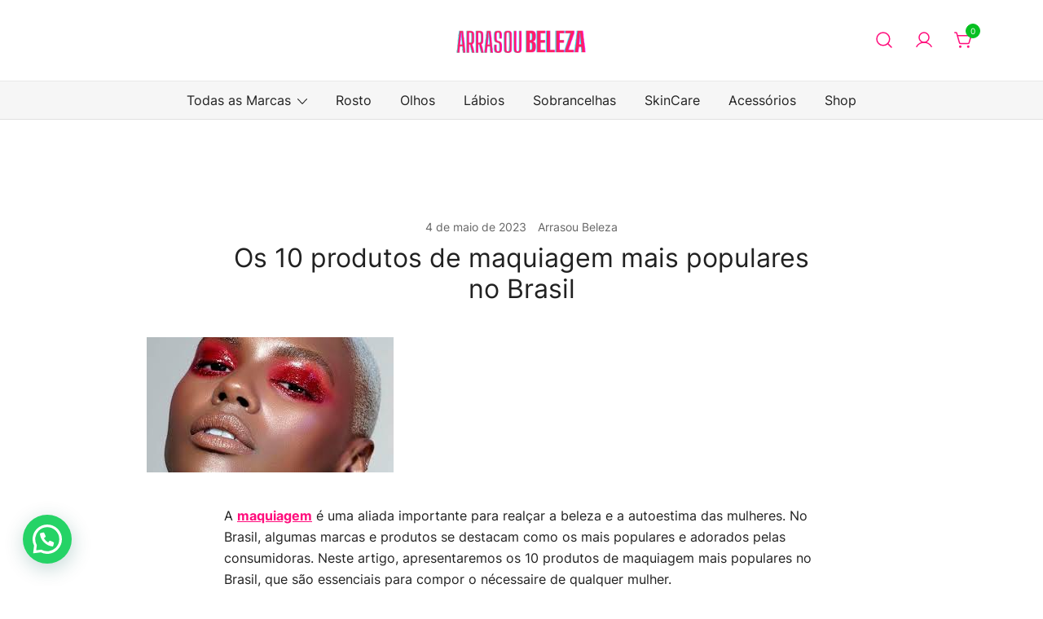

--- FILE ---
content_type: text/html; charset=UTF-8
request_url: https://arrasoubeleza.com.br/os-10-produtos-de-maquiagem-mais-populares-no-brasil/
body_size: 28196
content:
<!doctype html>
<html lang="pt-BR">
<head>
	<meta charset="UTF-8">
	<meta name="viewport" content="width=device-width, initial-scale=1">
	<link rel="profile" href="https://gmpg.org/xfn/11">

	<meta name='robots' content='index, follow, max-image-preview:large, max-snippet:-1, max-video-preview:-1' />

<!-- Google Tag Manager for WordPress by gtm4wp.com -->
<script data-cfasync="false" data-pagespeed-no-defer>
	var gtm4wp_datalayer_name = "dataLayer";
	var dataLayer = dataLayer || [];

	const gtm4wp_scrollerscript_debugmode         = false;
	const gtm4wp_scrollerscript_callbacktime      = 100;
	const gtm4wp_scrollerscript_readerlocation    = 150;
	const gtm4wp_scrollerscript_contentelementid  = "content";
	const gtm4wp_scrollerscript_scannertime       = 60;
</script>
<!-- End Google Tag Manager for WordPress by gtm4wp.com -->
	<!-- This site is optimized with the Yoast SEO plugin v23.8 - https://yoast.com/wordpress/plugins/seo/ -->
	<title>Os 10 produtos de maquiagem mais populares no Brasil - Loja e Distribuidora de Maquiagem e Skin Care</title>
	<meta name="description" content="Conheça os 10 produtos de maquiagem mais populares no Brasil e saiba quais são as preferências das brasileiras quando o assunto é realçar a beleza." />
	<link rel="canonical" href="https://arrasoubeleza.com.br/os-10-produtos-de-maquiagem-mais-populares-no-brasil/" />
	<meta property="og:locale" content="pt_BR" />
	<meta property="og:type" content="article" />
	<meta property="og:title" content="Os 10 produtos de maquiagem mais populares no Brasil - Loja e Distribuidora de Maquiagem e Skin Care" />
	<meta property="og:description" content="Conheça os 10 produtos de maquiagem mais populares no Brasil e saiba quais são as preferências das brasileiras quando o assunto é realçar a beleza." />
	<meta property="og:url" content="https://arrasoubeleza.com.br/os-10-produtos-de-maquiagem-mais-populares-no-brasil/" />
	<meta property="og:site_name" content="Loja e Distribuidora de Maquiagem e Skin Care" />
	<meta property="article:published_time" content="2023-05-04T17:45:57+00:00" />
	<meta property="article:modified_time" content="2024-01-06T23:21:39+00:00" />
	<meta property="og:image" content="https://arrasoubeleza.com.br/wp-content/uploads/2023/05/maquiagem-1.jpg" />
	<meta property="og:image:width" content="303" />
	<meta property="og:image:height" content="166" />
	<meta property="og:image:type" content="image/jpeg" />
	<meta name="author" content="Arrasou Beleza" />
	<meta name="twitter:card" content="summary_large_image" />
	<meta name="twitter:label1" content="Escrito por" />
	<meta name="twitter:data1" content="Arrasou Beleza" />
	<meta name="twitter:label2" content="Est. tempo de leitura" />
	<meta name="twitter:data2" content="3 minutos" />
	<script type="application/ld+json" class="yoast-schema-graph">{"@context":"https://schema.org","@graph":[{"@type":"Article","@id":"https://arrasoubeleza.com.br/os-10-produtos-de-maquiagem-mais-populares-no-brasil/#article","isPartOf":{"@id":"https://arrasoubeleza.com.br/os-10-produtos-de-maquiagem-mais-populares-no-brasil/"},"author":{"name":"Arrasou Beleza","@id":"https://arrasoubeleza.com.br/#/schema/person/edcad87c8d1c7914f7deaf51558ff79c"},"headline":"Os 10 produtos de maquiagem mais populares no Brasil","datePublished":"2023-05-04T17:45:57+00:00","dateModified":"2024-01-06T23:21:39+00:00","mainEntityOfPage":{"@id":"https://arrasoubeleza.com.br/os-10-produtos-de-maquiagem-mais-populares-no-brasil/"},"wordCount":560,"publisher":{"@id":"https://arrasoubeleza.com.br/#organization"},"image":{"@id":"https://arrasoubeleza.com.br/os-10-produtos-de-maquiagem-mais-populares-no-brasil/#primaryimage"},"thumbnailUrl":"https://arrasoubeleza.com.br/wp-content/uploads/2023/05/maquiagem-1.jpg","keywords":["maquiagem"],"articleSection":["Maquiagem"],"inLanguage":"pt-BR"},{"@type":"WebPage","@id":"https://arrasoubeleza.com.br/os-10-produtos-de-maquiagem-mais-populares-no-brasil/","url":"https://arrasoubeleza.com.br/os-10-produtos-de-maquiagem-mais-populares-no-brasil/","name":"Os 10 produtos de maquiagem mais populares no Brasil - Loja e Distribuidora de Maquiagem e Skin Care","isPartOf":{"@id":"https://arrasoubeleza.com.br/#website"},"primaryImageOfPage":{"@id":"https://arrasoubeleza.com.br/os-10-produtos-de-maquiagem-mais-populares-no-brasil/#primaryimage"},"image":{"@id":"https://arrasoubeleza.com.br/os-10-produtos-de-maquiagem-mais-populares-no-brasil/#primaryimage"},"thumbnailUrl":"https://arrasoubeleza.com.br/wp-content/uploads/2023/05/maquiagem-1.jpg","datePublished":"2023-05-04T17:45:57+00:00","dateModified":"2024-01-06T23:21:39+00:00","description":"Conheça os 10 produtos de maquiagem mais populares no Brasil e saiba quais são as preferências das brasileiras quando o assunto é realçar a beleza.","breadcrumb":{"@id":"https://arrasoubeleza.com.br/os-10-produtos-de-maquiagem-mais-populares-no-brasil/#breadcrumb"},"inLanguage":"pt-BR","potentialAction":[{"@type":"ReadAction","target":["https://arrasoubeleza.com.br/os-10-produtos-de-maquiagem-mais-populares-no-brasil/"]}]},{"@type":"ImageObject","inLanguage":"pt-BR","@id":"https://arrasoubeleza.com.br/os-10-produtos-de-maquiagem-mais-populares-no-brasil/#primaryimage","url":"https://arrasoubeleza.com.br/wp-content/uploads/2023/05/maquiagem-1.jpg","contentUrl":"https://arrasoubeleza.com.br/wp-content/uploads/2023/05/maquiagem-1.jpg","width":303,"height":166},{"@type":"BreadcrumbList","@id":"https://arrasoubeleza.com.br/os-10-produtos-de-maquiagem-mais-populares-no-brasil/#breadcrumb","itemListElement":[{"@type":"ListItem","position":1,"name":"Início","item":"https://arrasoubeleza.com.br/"},{"@type":"ListItem","position":2,"name":"Blog","item":"https://arrasoubeleza.com.br/blog/"},{"@type":"ListItem","position":3,"name":"Os 10 produtos de maquiagem mais populares no Brasil"}]},{"@type":"WebSite","@id":"https://arrasoubeleza.com.br/#website","url":"https://arrasoubeleza.com.br/","name":"Loja e Distribuidora de Maquiagem e Skin Care","description":"Maquiagem com Preço Justo Distribuidora de Máquiagem","publisher":{"@id":"https://arrasoubeleza.com.br/#organization"},"potentialAction":[{"@type":"SearchAction","target":{"@type":"EntryPoint","urlTemplate":"https://arrasoubeleza.com.br/?s={search_term_string}"},"query-input":{"@type":"PropertyValueSpecification","valueRequired":true,"valueName":"search_term_string"}}],"inLanguage":"pt-BR"},{"@type":"Organization","@id":"https://arrasoubeleza.com.br/#organization","name":"Loja e Distribuidora de Maquiagem e Skin Care","url":"https://arrasoubeleza.com.br/","logo":{"@type":"ImageObject","inLanguage":"pt-BR","@id":"https://arrasoubeleza.com.br/#/schema/logo/image/","url":"https://arrasoubeleza.com.br/wp-content/uploads/2023/06/arrasou-3.png","contentUrl":"https://arrasoubeleza.com.br/wp-content/uploads/2023/06/arrasou-3.png","width":250,"height":57,"caption":"Loja e Distribuidora de Maquiagem e Skin Care"},"image":{"@id":"https://arrasoubeleza.com.br/#/schema/logo/image/"}},{"@type":"Person","@id":"https://arrasoubeleza.com.br/#/schema/person/edcad87c8d1c7914f7deaf51558ff79c","name":"Arrasou Beleza","image":{"@type":"ImageObject","inLanguage":"pt-BR","@id":"https://arrasoubeleza.com.br/#/schema/person/image/","url":"https://secure.gravatar.com/avatar/d614fb31090db91539e8d8fee3f8ff65?s=96&d=mm&r=g","contentUrl":"https://secure.gravatar.com/avatar/d614fb31090db91539e8d8fee3f8ff65?s=96&d=mm&r=g","caption":"Arrasou Beleza"},"sameAs":["http://arrasoubeleza.com.br"],"url":"https://arrasoubeleza.com.br/author/eduprog100gmail-com/"}]}</script>
	<!-- / Yoast SEO plugin. -->


<link rel="alternate" type="application/rss+xml" title="Feed para Loja e Distribuidora de Maquiagem e Skin Care &raquo;" href="https://arrasoubeleza.com.br/feed/" />
<link rel="alternate" type="application/rss+xml" title="Feed de comentários para Loja e Distribuidora de Maquiagem e Skin Care &raquo;" href="https://arrasoubeleza.com.br/comments/feed/" />
<script>
window._wpemojiSettings = {"baseUrl":"https:\/\/s.w.org\/images\/core\/emoji\/15.0.3\/72x72\/","ext":".png","svgUrl":"https:\/\/s.w.org\/images\/core\/emoji\/15.0.3\/svg\/","svgExt":".svg","source":{"concatemoji":"https:\/\/arrasoubeleza.com.br\/wp-includes\/js\/wp-emoji-release.min.js?ver=6.6.4"}};
/*! This file is auto-generated */
!function(i,n){var o,s,e;function c(e){try{var t={supportTests:e,timestamp:(new Date).valueOf()};sessionStorage.setItem(o,JSON.stringify(t))}catch(e){}}function p(e,t,n){e.clearRect(0,0,e.canvas.width,e.canvas.height),e.fillText(t,0,0);var t=new Uint32Array(e.getImageData(0,0,e.canvas.width,e.canvas.height).data),r=(e.clearRect(0,0,e.canvas.width,e.canvas.height),e.fillText(n,0,0),new Uint32Array(e.getImageData(0,0,e.canvas.width,e.canvas.height).data));return t.every(function(e,t){return e===r[t]})}function u(e,t,n){switch(t){case"flag":return n(e,"\ud83c\udff3\ufe0f\u200d\u26a7\ufe0f","\ud83c\udff3\ufe0f\u200b\u26a7\ufe0f")?!1:!n(e,"\ud83c\uddfa\ud83c\uddf3","\ud83c\uddfa\u200b\ud83c\uddf3")&&!n(e,"\ud83c\udff4\udb40\udc67\udb40\udc62\udb40\udc65\udb40\udc6e\udb40\udc67\udb40\udc7f","\ud83c\udff4\u200b\udb40\udc67\u200b\udb40\udc62\u200b\udb40\udc65\u200b\udb40\udc6e\u200b\udb40\udc67\u200b\udb40\udc7f");case"emoji":return!n(e,"\ud83d\udc26\u200d\u2b1b","\ud83d\udc26\u200b\u2b1b")}return!1}function f(e,t,n){var r="undefined"!=typeof WorkerGlobalScope&&self instanceof WorkerGlobalScope?new OffscreenCanvas(300,150):i.createElement("canvas"),a=r.getContext("2d",{willReadFrequently:!0}),o=(a.textBaseline="top",a.font="600 32px Arial",{});return e.forEach(function(e){o[e]=t(a,e,n)}),o}function t(e){var t=i.createElement("script");t.src=e,t.defer=!0,i.head.appendChild(t)}"undefined"!=typeof Promise&&(o="wpEmojiSettingsSupports",s=["flag","emoji"],n.supports={everything:!0,everythingExceptFlag:!0},e=new Promise(function(e){i.addEventListener("DOMContentLoaded",e,{once:!0})}),new Promise(function(t){var n=function(){try{var e=JSON.parse(sessionStorage.getItem(o));if("object"==typeof e&&"number"==typeof e.timestamp&&(new Date).valueOf()<e.timestamp+604800&&"object"==typeof e.supportTests)return e.supportTests}catch(e){}return null}();if(!n){if("undefined"!=typeof Worker&&"undefined"!=typeof OffscreenCanvas&&"undefined"!=typeof URL&&URL.createObjectURL&&"undefined"!=typeof Blob)try{var e="postMessage("+f.toString()+"("+[JSON.stringify(s),u.toString(),p.toString()].join(",")+"));",r=new Blob([e],{type:"text/javascript"}),a=new Worker(URL.createObjectURL(r),{name:"wpTestEmojiSupports"});return void(a.onmessage=function(e){c(n=e.data),a.terminate(),t(n)})}catch(e){}c(n=f(s,u,p))}t(n)}).then(function(e){for(var t in e)n.supports[t]=e[t],n.supports.everything=n.supports.everything&&n.supports[t],"flag"!==t&&(n.supports.everythingExceptFlag=n.supports.everythingExceptFlag&&n.supports[t]);n.supports.everythingExceptFlag=n.supports.everythingExceptFlag&&!n.supports.flag,n.DOMReady=!1,n.readyCallback=function(){n.DOMReady=!0}}).then(function(){return e}).then(function(){var e;n.supports.everything||(n.readyCallback(),(e=n.source||{}).concatemoji?t(e.concatemoji):e.wpemoji&&e.twemoji&&(t(e.twemoji),t(e.wpemoji)))}))}((window,document),window._wpemojiSettings);
</script>

<link rel='stylesheet' id='botiga-woocommerce-style-css' href='https://arrasoubeleza.com.br/wp-content/themes/botiga/assets/css/woocommerce.min.css?ver=2.2.13' media='all' />
<style id='botiga-woocommerce-style-inline-css'>
@font-face {
			font-family: "star";
			src: url("https://arrasoubeleza.com.br/wp-content/plugins/woocommerce/assets/fonts/star.eot");
			src: url("https://arrasoubeleza.com.br/wp-content/plugins/woocommerce/assets/fonts/star.eot?#iefix") format("embedded-opentype"),
				url("https://arrasoubeleza.com.br/wp-content/plugins/woocommerce/assets/fonts/star.woff") format("woff"),
				url("https://arrasoubeleza.com.br/wp-content/plugins/woocommerce/assets/fonts/star.ttf") format("truetype"),
				url("https://arrasoubeleza.com.br/wp-content/plugins/woocommerce/assets/fonts/star.svg#star") format("svg");
			font-weight: normal;
			font-style: normal;
		}
		@font-face {
			font-family: "WooCommerce";
			src: url("https://arrasoubeleza.com.br/wp-content/plugins/woocommerce/assets/fonts/WooCommerce.eot");
			src: url("https://arrasoubeleza.com.br/wp-content/plugins/woocommerce/assets/fonts/WooCommerce.eot?#iefix") format("embedded-opentype"),
				url("https://arrasoubeleza.com.br/wp-content/plugins/woocommerce/assets/fonts/WooCommerce.woff") format("woff"),
				url("https://arrasoubeleza.com.br/wp-content/plugins/woocommerce/assets/fonts/WooCommerce.ttf") format("truetype"),
				url("https://arrasoubeleza.com.br/wp-content/plugins/woocommerce/assets/fonts/WooCommerce.svg#WooCommerce") format("svg");
			font-weight: normal;
			font-style: normal;
		}
</style>
<style id='wp-emoji-styles-inline-css'>

	img.wp-smiley, img.emoji {
		display: inline !important;
		border: none !important;
		box-shadow: none !important;
		height: 1em !important;
		width: 1em !important;
		margin: 0 0.07em !important;
		vertical-align: -0.1em !important;
		background: none !important;
		padding: 0 !important;
	}
</style>
<link rel='stylesheet' id='wp-block-library-css' href='https://arrasoubeleza.com.br/wp-includes/css/dist/block-library/style.min.css?ver=6.6.4' media='all' />
<link rel='stylesheet' id='hostinger-affiliate-plugin-block-frontend-css' href='https://arrasoubeleza.com.br/wp-content/plugins/hostinger-affiliate-plugin/assets/dist/frontend.css?ver=1749792033' media='all' />
<style id='joinchat-button-style-inline-css'>
.wp-block-joinchat-button{border:none!important;text-align:center}.wp-block-joinchat-button figure{display:table;margin:0 auto;padding:0}.wp-block-joinchat-button figcaption{font:normal normal 400 .6em/2em var(--wp--preset--font-family--system-font,sans-serif);margin:0;padding:0}.wp-block-joinchat-button .joinchat-button__qr{background-color:#fff;border:6px solid #25d366;border-radius:30px;box-sizing:content-box;display:block;height:200px;margin:auto;overflow:hidden;padding:10px;width:200px}.wp-block-joinchat-button .joinchat-button__qr canvas,.wp-block-joinchat-button .joinchat-button__qr img{display:block;margin:auto}.wp-block-joinchat-button .joinchat-button__link{align-items:center;background-color:#25d366;border:6px solid #25d366;border-radius:30px;display:inline-flex;flex-flow:row nowrap;justify-content:center;line-height:1.25em;margin:0 auto;text-decoration:none}.wp-block-joinchat-button .joinchat-button__link:before{background:transparent var(--joinchat-ico) no-repeat center;background-size:100%;content:"";display:block;height:1.5em;margin:-.75em .75em -.75em 0;width:1.5em}.wp-block-joinchat-button figure+.joinchat-button__link{margin-top:10px}@media (orientation:landscape)and (min-height:481px),(orientation:portrait)and (min-width:481px){.wp-block-joinchat-button.joinchat-button--qr-only figure+.joinchat-button__link{display:none}}@media (max-width:480px),(orientation:landscape)and (max-height:480px){.wp-block-joinchat-button figure{display:none}}

</style>
<style id='classic-theme-styles-inline-css'>
/*! This file is auto-generated */
.wp-block-button__link{color:#fff;background-color:#32373c;border-radius:9999px;box-shadow:none;text-decoration:none;padding:calc(.667em + 2px) calc(1.333em + 2px);font-size:1.125em}.wp-block-file__button{background:#32373c;color:#fff;text-decoration:none}
</style>
<style id='global-styles-inline-css'>
:root{--wp--preset--aspect-ratio--square: 1;--wp--preset--aspect-ratio--4-3: 4/3;--wp--preset--aspect-ratio--3-4: 3/4;--wp--preset--aspect-ratio--3-2: 3/2;--wp--preset--aspect-ratio--2-3: 2/3;--wp--preset--aspect-ratio--16-9: 16/9;--wp--preset--aspect-ratio--9-16: 9/16;--wp--preset--color--black: #000000;--wp--preset--color--cyan-bluish-gray: #abb8c3;--wp--preset--color--white: #ffffff;--wp--preset--color--pale-pink: #f78da7;--wp--preset--color--vivid-red: #cf2e2e;--wp--preset--color--luminous-vivid-orange: #ff6900;--wp--preset--color--luminous-vivid-amber: #fcb900;--wp--preset--color--light-green-cyan: #7bdcb5;--wp--preset--color--vivid-green-cyan: #00d084;--wp--preset--color--pale-cyan-blue: #8ed1fc;--wp--preset--color--vivid-cyan-blue: #0693e3;--wp--preset--color--vivid-purple: #9b51e0;--wp--preset--color--color-0: #FF0D7C;--wp--preset--color--color-1: #000000;--wp--preset--color--color-2: #212121;--wp--preset--color--color-3: #212121;--wp--preset--color--color-4: #212121;--wp--preset--color--color-5: #212121;--wp--preset--color--color-6: #FFFFFF;--wp--preset--color--color-7: #000000;--wp--preset--gradient--vivid-cyan-blue-to-vivid-purple: linear-gradient(135deg,rgba(6,147,227,1) 0%,rgb(155,81,224) 100%);--wp--preset--gradient--light-green-cyan-to-vivid-green-cyan: linear-gradient(135deg,rgb(122,220,180) 0%,rgb(0,208,130) 100%);--wp--preset--gradient--luminous-vivid-amber-to-luminous-vivid-orange: linear-gradient(135deg,rgba(252,185,0,1) 0%,rgba(255,105,0,1) 100%);--wp--preset--gradient--luminous-vivid-orange-to-vivid-red: linear-gradient(135deg,rgba(255,105,0,1) 0%,rgb(207,46,46) 100%);--wp--preset--gradient--very-light-gray-to-cyan-bluish-gray: linear-gradient(135deg,rgb(238,238,238) 0%,rgb(169,184,195) 100%);--wp--preset--gradient--cool-to-warm-spectrum: linear-gradient(135deg,rgb(74,234,220) 0%,rgb(151,120,209) 20%,rgb(207,42,186) 40%,rgb(238,44,130) 60%,rgb(251,105,98) 80%,rgb(254,248,76) 100%);--wp--preset--gradient--blush-light-purple: linear-gradient(135deg,rgb(255,206,236) 0%,rgb(152,150,240) 100%);--wp--preset--gradient--blush-bordeaux: linear-gradient(135deg,rgb(254,205,165) 0%,rgb(254,45,45) 50%,rgb(107,0,62) 100%);--wp--preset--gradient--luminous-dusk: linear-gradient(135deg,rgb(255,203,112) 0%,rgb(199,81,192) 50%,rgb(65,88,208) 100%);--wp--preset--gradient--pale-ocean: linear-gradient(135deg,rgb(255,245,203) 0%,rgb(182,227,212) 50%,rgb(51,167,181) 100%);--wp--preset--gradient--electric-grass: linear-gradient(135deg,rgb(202,248,128) 0%,rgb(113,206,126) 100%);--wp--preset--gradient--midnight: linear-gradient(135deg,rgb(2,3,129) 0%,rgb(40,116,252) 100%);--wp--preset--font-size--small: 14px;--wp--preset--font-size--medium: 20px;--wp--preset--font-size--large: 18px;--wp--preset--font-size--x-large: 42px;--wp--preset--font-size--normal: 16px;--wp--preset--font-size--larger: 24px;--wp--preset--font-size--extra-large: 32px;--wp--preset--font-size--huge: 48px;--wp--preset--font-size--gigantic: 64px;--wp--preset--font-family--inter: "Inter", sans-serif;--wp--preset--font-family--cardo: Cardo;--wp--preset--spacing--20: 0.44rem;--wp--preset--spacing--30: 0.67rem;--wp--preset--spacing--40: 1rem;--wp--preset--spacing--50: 1.5rem;--wp--preset--spacing--60: 2.25rem;--wp--preset--spacing--70: 3.38rem;--wp--preset--spacing--80: 5.06rem;--wp--preset--shadow--natural: 6px 6px 9px rgba(0, 0, 0, 0.2);--wp--preset--shadow--deep: 12px 12px 50px rgba(0, 0, 0, 0.4);--wp--preset--shadow--sharp: 6px 6px 0px rgba(0, 0, 0, 0.2);--wp--preset--shadow--outlined: 6px 6px 0px -3px rgba(255, 255, 255, 1), 6px 6px rgba(0, 0, 0, 1);--wp--preset--shadow--crisp: 6px 6px 0px rgba(0, 0, 0, 1);}:root :where(.is-layout-flow) > :first-child{margin-block-start: 0;}:root :where(.is-layout-flow) > :last-child{margin-block-end: 0;}:root :where(.is-layout-flow) > *{margin-block-start: 24px;margin-block-end: 0;}:root :where(.is-layout-constrained) > :first-child{margin-block-start: 0;}:root :where(.is-layout-constrained) > :last-child{margin-block-end: 0;}:root :where(.is-layout-constrained) > *{margin-block-start: 24px;margin-block-end: 0;}:root :where(.is-layout-flex){gap: 24px;}:root :where(.is-layout-grid){gap: 24px;}body .is-layout-flex{display: flex;}.is-layout-flex{flex-wrap: wrap;align-items: center;}.is-layout-flex > :is(*, div){margin: 0;}body .is-layout-grid{display: grid;}.is-layout-grid > :is(*, div){margin: 0;}.has-black-color{color: var(--wp--preset--color--black) !important;}.has-cyan-bluish-gray-color{color: var(--wp--preset--color--cyan-bluish-gray) !important;}.has-white-color{color: var(--wp--preset--color--white) !important;}.has-pale-pink-color{color: var(--wp--preset--color--pale-pink) !important;}.has-vivid-red-color{color: var(--wp--preset--color--vivid-red) !important;}.has-luminous-vivid-orange-color{color: var(--wp--preset--color--luminous-vivid-orange) !important;}.has-luminous-vivid-amber-color{color: var(--wp--preset--color--luminous-vivid-amber) !important;}.has-light-green-cyan-color{color: var(--wp--preset--color--light-green-cyan) !important;}.has-vivid-green-cyan-color{color: var(--wp--preset--color--vivid-green-cyan) !important;}.has-pale-cyan-blue-color{color: var(--wp--preset--color--pale-cyan-blue) !important;}.has-vivid-cyan-blue-color{color: var(--wp--preset--color--vivid-cyan-blue) !important;}.has-vivid-purple-color{color: var(--wp--preset--color--vivid-purple) !important;}.has-color-0-color{color: var(--wp--preset--color--color-0) !important;}.has-color-1-color{color: var(--wp--preset--color--color-1) !important;}.has-color-2-color{color: var(--wp--preset--color--color-2) !important;}.has-color-3-color{color: var(--wp--preset--color--color-3) !important;}.has-color-4-color{color: var(--wp--preset--color--color-4) !important;}.has-color-5-color{color: var(--wp--preset--color--color-5) !important;}.has-color-6-color{color: var(--wp--preset--color--color-6) !important;}.has-color-7-color{color: var(--wp--preset--color--color-7) !important;}.has-black-background-color{background-color: var(--wp--preset--color--black) !important;}.has-cyan-bluish-gray-background-color{background-color: var(--wp--preset--color--cyan-bluish-gray) !important;}.has-white-background-color{background-color: var(--wp--preset--color--white) !important;}.has-pale-pink-background-color{background-color: var(--wp--preset--color--pale-pink) !important;}.has-vivid-red-background-color{background-color: var(--wp--preset--color--vivid-red) !important;}.has-luminous-vivid-orange-background-color{background-color: var(--wp--preset--color--luminous-vivid-orange) !important;}.has-luminous-vivid-amber-background-color{background-color: var(--wp--preset--color--luminous-vivid-amber) !important;}.has-light-green-cyan-background-color{background-color: var(--wp--preset--color--light-green-cyan) !important;}.has-vivid-green-cyan-background-color{background-color: var(--wp--preset--color--vivid-green-cyan) !important;}.has-pale-cyan-blue-background-color{background-color: var(--wp--preset--color--pale-cyan-blue) !important;}.has-vivid-cyan-blue-background-color{background-color: var(--wp--preset--color--vivid-cyan-blue) !important;}.has-vivid-purple-background-color{background-color: var(--wp--preset--color--vivid-purple) !important;}.has-color-0-background-color{background-color: var(--wp--preset--color--color-0) !important;}.has-color-1-background-color{background-color: var(--wp--preset--color--color-1) !important;}.has-color-2-background-color{background-color: var(--wp--preset--color--color-2) !important;}.has-color-3-background-color{background-color: var(--wp--preset--color--color-3) !important;}.has-color-4-background-color{background-color: var(--wp--preset--color--color-4) !important;}.has-color-5-background-color{background-color: var(--wp--preset--color--color-5) !important;}.has-color-6-background-color{background-color: var(--wp--preset--color--color-6) !important;}.has-color-7-background-color{background-color: var(--wp--preset--color--color-7) !important;}.has-black-border-color{border-color: var(--wp--preset--color--black) !important;}.has-cyan-bluish-gray-border-color{border-color: var(--wp--preset--color--cyan-bluish-gray) !important;}.has-white-border-color{border-color: var(--wp--preset--color--white) !important;}.has-pale-pink-border-color{border-color: var(--wp--preset--color--pale-pink) !important;}.has-vivid-red-border-color{border-color: var(--wp--preset--color--vivid-red) !important;}.has-luminous-vivid-orange-border-color{border-color: var(--wp--preset--color--luminous-vivid-orange) !important;}.has-luminous-vivid-amber-border-color{border-color: var(--wp--preset--color--luminous-vivid-amber) !important;}.has-light-green-cyan-border-color{border-color: var(--wp--preset--color--light-green-cyan) !important;}.has-vivid-green-cyan-border-color{border-color: var(--wp--preset--color--vivid-green-cyan) !important;}.has-pale-cyan-blue-border-color{border-color: var(--wp--preset--color--pale-cyan-blue) !important;}.has-vivid-cyan-blue-border-color{border-color: var(--wp--preset--color--vivid-cyan-blue) !important;}.has-vivid-purple-border-color{border-color: var(--wp--preset--color--vivid-purple) !important;}.has-color-0-border-color{border-color: var(--wp--preset--color--color-0) !important;}.has-color-1-border-color{border-color: var(--wp--preset--color--color-1) !important;}.has-color-2-border-color{border-color: var(--wp--preset--color--color-2) !important;}.has-color-3-border-color{border-color: var(--wp--preset--color--color-3) !important;}.has-color-4-border-color{border-color: var(--wp--preset--color--color-4) !important;}.has-color-5-border-color{border-color: var(--wp--preset--color--color-5) !important;}.has-color-6-border-color{border-color: var(--wp--preset--color--color-6) !important;}.has-color-7-border-color{border-color: var(--wp--preset--color--color-7) !important;}.has-vivid-cyan-blue-to-vivid-purple-gradient-background{background: var(--wp--preset--gradient--vivid-cyan-blue-to-vivid-purple) !important;}.has-light-green-cyan-to-vivid-green-cyan-gradient-background{background: var(--wp--preset--gradient--light-green-cyan-to-vivid-green-cyan) !important;}.has-luminous-vivid-amber-to-luminous-vivid-orange-gradient-background{background: var(--wp--preset--gradient--luminous-vivid-amber-to-luminous-vivid-orange) !important;}.has-luminous-vivid-orange-to-vivid-red-gradient-background{background: var(--wp--preset--gradient--luminous-vivid-orange-to-vivid-red) !important;}.has-very-light-gray-to-cyan-bluish-gray-gradient-background{background: var(--wp--preset--gradient--very-light-gray-to-cyan-bluish-gray) !important;}.has-cool-to-warm-spectrum-gradient-background{background: var(--wp--preset--gradient--cool-to-warm-spectrum) !important;}.has-blush-light-purple-gradient-background{background: var(--wp--preset--gradient--blush-light-purple) !important;}.has-blush-bordeaux-gradient-background{background: var(--wp--preset--gradient--blush-bordeaux) !important;}.has-luminous-dusk-gradient-background{background: var(--wp--preset--gradient--luminous-dusk) !important;}.has-pale-ocean-gradient-background{background: var(--wp--preset--gradient--pale-ocean) !important;}.has-electric-grass-gradient-background{background: var(--wp--preset--gradient--electric-grass) !important;}.has-midnight-gradient-background{background: var(--wp--preset--gradient--midnight) !important;}.has-small-font-size{font-size: var(--wp--preset--font-size--small) !important;}.has-medium-font-size{font-size: var(--wp--preset--font-size--medium) !important;}.has-large-font-size{font-size: var(--wp--preset--font-size--large) !important;}.has-x-large-font-size{font-size: var(--wp--preset--font-size--x-large) !important;}.has-normal-font-size{font-size: var(--wp--preset--font-size--normal) !important;}.has-larger-font-size{font-size: var(--wp--preset--font-size--larger) !important;}.has-extra-large-font-size{font-size: var(--wp--preset--font-size--extra-large) !important;}.has-huge-font-size{font-size: var(--wp--preset--font-size--huge) !important;}.has-gigantic-font-size{font-size: var(--wp--preset--font-size--gigantic) !important;}.has-inter-font-family{font-family: var(--wp--preset--font-family--inter) !important;}.has-cardo-font-family{font-family: var(--wp--preset--font-family--cardo) !important;}
:root :where(.wp-block-pullquote){font-size: 1.5em;line-height: 1.6;}
</style>
<style id='woocommerce-inline-inline-css'>
.woocommerce form .form-row .required { visibility: visible; }
</style>
<link rel='stylesheet' id='botiga-google-fonts-css' href='https://arrasoubeleza.com.br/wp-content/fonts/f6834bf81107d8eb75a89c8bd6513b30.css?ver=2.2.13' media='all' />
<link rel='stylesheet' id='botiga-elementor-css' href='https://arrasoubeleza.com.br/wp-content/themes/botiga/assets/css/elementor.min.css?ver=2.2.13' media='all' />
<link rel='stylesheet' id='botiga-bhfb-css' href='https://arrasoubeleza.com.br/wp-content/themes/botiga/assets/css/botiga-bhfb.min.css?ver=2.2.13' media='all' />
<link rel='stylesheet' id='joinchat-css' href='https://arrasoubeleza.com.br/wp-content/plugins/creame-whatsapp-me/public/css/joinchat.min.css?ver=5.1.8' media='all' />
<style id='joinchat-inline-css'>
.joinchat{--red:37;--green:211;--blue:102;--bw:100}
</style>
<link rel='stylesheet' id='photoswipe-css' href='https://arrasoubeleza.com.br/wp-content/plugins/woocommerce/assets/css/photoswipe/photoswipe.min.css?ver=9.3.3' media='all' />
<link rel='stylesheet' id='photoswipe-default-skin-css' href='https://arrasoubeleza.com.br/wp-content/plugins/woocommerce/assets/css/photoswipe/default-skin/default-skin.min.css?ver=9.3.3' media='all' />
<link rel='stylesheet' id='botiga-quick-view-css' href='https://arrasoubeleza.com.br/wp-content/themes/botiga/assets/css/quick-view.min.css?ver=2.2.13' media='all' />
<link rel='stylesheet' id='botiga-style-min-css' href='https://arrasoubeleza.com.br/wp-content/themes/botiga/assets/css/styles.min.css?ver=2.2.13' media='all' />
<link rel='stylesheet' id='botiga-custom-styles-css' href='https://arrasoubeleza.com.br/wp-content/uploads/botiga/custom-styles.css?ver=1731157445' media='all' />
<link rel='stylesheet' id='botiga-style-css' href='https://arrasoubeleza.com.br/wp-content/themes/botiga/style.css?ver=2.2.13' media='all' />
<link rel='stylesheet' id='pedido-minimo-custom-styles-css' href='https://arrasoubeleza.com.br/wp-content/plugins/wc-pedido-minimo/inc/assets/css/styles.css?ver=6.6.4' media='all' />
<link rel='stylesheet' id='elementor-frontend-css' href='https://arrasoubeleza.com.br/wp-content/plugins/elementor/assets/css/frontend.min.css?ver=3.25.4' media='all' />
<link rel='stylesheet' id='eael-general-css' href='https://arrasoubeleza.com.br/wp-content/plugins/essential-addons-for-elementor-lite/assets/front-end/css/view/general.min.css?ver=6.0.9' media='all' />
<script type="text/template" id="tmpl-variation-template">
	<div class="woocommerce-variation-description">{{{ data.variation.variation_description }}}</div>
	<div class="woocommerce-variation-price">{{{ data.variation.price_html }}}</div>
	<div class="woocommerce-variation-availability">{{{ data.variation.availability_html }}}</div>
</script>
<script type="text/template" id="tmpl-unavailable-variation-template">
	<p role="alert">Desculpe, este produto não está disponível. Escolha uma combinação diferente.</p>
</script>
<script src="https://arrasoubeleza.com.br/wp-includes/js/jquery/jquery.min.js?ver=3.7.1" id="jquery-core-js"></script>
<script src="https://arrasoubeleza.com.br/wp-includes/js/jquery/jquery-migrate.min.js?ver=3.4.1" id="jquery-migrate-js"></script>
<script src="https://arrasoubeleza.com.br/wp-content/plugins/woocommerce/assets/js/jquery-blockui/jquery.blockUI.min.js?ver=2.7.0-wc.9.3.3" id="jquery-blockui-js" defer data-wp-strategy="defer"></script>
<script src="https://arrasoubeleza.com.br/wp-content/plugins/woocommerce/assets/js/js-cookie/js.cookie.min.js?ver=2.1.4-wc.9.3.3" id="js-cookie-js" defer data-wp-strategy="defer"></script>
<script id="woocommerce-js-extra">
var woocommerce_params = {"ajax_url":"\/wp-admin\/admin-ajax.php","wc_ajax_url":"\/?wc-ajax=%%endpoint%%&elementor_page_id=1051"};
</script>
<script src="https://arrasoubeleza.com.br/wp-content/plugins/woocommerce/assets/js/frontend/woocommerce.min.js?ver=9.3.3" id="woocommerce-js" defer data-wp-strategy="defer"></script>
<script src="https://arrasoubeleza.com.br/wp-content/plugins/duracelltomi-google-tag-manager/dist/js/analytics-talk-content-tracking.js?ver=1.20.2" id="gtm4wp-scroll-tracking-js"></script>
<link rel="https://api.w.org/" href="https://arrasoubeleza.com.br/wp-json/" /><link rel="alternate" title="JSON" type="application/json" href="https://arrasoubeleza.com.br/wp-json/wp/v2/posts/1051" /><link rel="EditURI" type="application/rsd+xml" title="RSD" href="https://arrasoubeleza.com.br/xmlrpc.php?rsd" />
<meta name="generator" content="WordPress 6.6.4" />
<meta name="generator" content="WooCommerce 9.3.3" />
<link rel='shortlink' href='https://arrasoubeleza.com.br/?p=1051' />
<link rel="alternate" title="oEmbed (JSON)" type="application/json+oembed" href="https://arrasoubeleza.com.br/wp-json/oembed/1.0/embed?url=https%3A%2F%2Farrasoubeleza.com.br%2Fos-10-produtos-de-maquiagem-mais-populares-no-brasil%2F" />
<link rel="alternate" title="oEmbed (XML)" type="text/xml+oembed" href="https://arrasoubeleza.com.br/wp-json/oembed/1.0/embed?url=https%3A%2F%2Farrasoubeleza.com.br%2Fos-10-produtos-de-maquiagem-mais-populares-no-brasil%2F&#038;format=xml" />

<!-- Google Tag Manager for WordPress by gtm4wp.com -->
<!-- GTM Container placement set to automatic -->
<script data-cfasync="false" data-pagespeed-no-defer type="text/javascript">
	var dataLayer_content = {"pagePostType":"post","pagePostType2":"single-post","pageCategory":["maquiagem"],"pageAttributes":["maquiagem"],"pagePostAuthor":"Arrasou Beleza"};
	dataLayer.push( dataLayer_content );
</script>
<script data-cfasync="false">
(function(w,d,s,l,i){w[l]=w[l]||[];w[l].push({'gtm.start':
new Date().getTime(),event:'gtm.js'});var f=d.getElementsByTagName(s)[0],
j=d.createElement(s),dl=l!='dataLayer'?'&l='+l:'';j.async=true;j.src=
'//www.googletagmanager.com/gtm.js?id='+i+dl;f.parentNode.insertBefore(j,f);
})(window,document,'script','dataLayer','GTM-M9CF9H7');
</script>
<!-- End Google Tag Manager for WordPress by gtm4wp.com --><!-- Google site verification - Google for WooCommerce -->
<meta name="google-site-verification" content="2EgXYFLZBmQML6HG39F1iORjvPJLhwlPRP8N7jlGcxo" />
	<noscript><style>.woocommerce-product-gallery{ opacity: 1 !important; }</style></noscript>
	<meta name="generator" content="Elementor 3.25.4; features: additional_custom_breakpoints, e_optimized_control_loading; settings: css_print_method-external, google_font-enabled, font_display-swap">
			<style>
				.e-con.e-parent:nth-of-type(n+4):not(.e-lazyloaded):not(.e-no-lazyload),
				.e-con.e-parent:nth-of-type(n+4):not(.e-lazyloaded):not(.e-no-lazyload) * {
					background-image: none !important;
				}
				@media screen and (max-height: 1024px) {
					.e-con.e-parent:nth-of-type(n+3):not(.e-lazyloaded):not(.e-no-lazyload),
					.e-con.e-parent:nth-of-type(n+3):not(.e-lazyloaded):not(.e-no-lazyload) * {
						background-image: none !important;
					}
				}
				@media screen and (max-height: 640px) {
					.e-con.e-parent:nth-of-type(n+2):not(.e-lazyloaded):not(.e-no-lazyload),
					.e-con.e-parent:nth-of-type(n+2):not(.e-lazyloaded):not(.e-no-lazyload) * {
						background-image: none !important;
					}
				}
			</style>
					<style type="text/css">
					.site-title,
			.site-description {
				position: absolute;
				clip: rect(1px, 1px, 1px, 1px);
				}
					</style>
		<style id='wp-fonts-local'>
@font-face{font-family:Inter;font-style:normal;font-weight:300 900;font-display:fallback;src:url('https://arrasoubeleza.com.br/wp-content/plugins/woocommerce/assets/fonts/Inter-VariableFont_slnt,wght.woff2') format('woff2');font-stretch:normal;}
@font-face{font-family:Cardo;font-style:normal;font-weight:400;font-display:fallback;src:url('https://arrasoubeleza.com.br/wp-content/plugins/woocommerce/assets/fonts/cardo_normal_400.woff2') format('woff2');}
</style>
<link rel="icon" href="https://arrasoubeleza.com.br/wp-content/uploads/2023/04/1-100x100.png" sizes="32x32" />
<link rel="icon" href="https://arrasoubeleza.com.br/wp-content/uploads/2023/04/1-300x300.png" sizes="192x192" />
<link rel="apple-touch-icon" href="https://arrasoubeleza.com.br/wp-content/uploads/2023/04/1-300x300.png" />
<meta name="msapplication-TileImage" content="https://arrasoubeleza.com.br/wp-content/uploads/2023/04/1-300x300.png" />
	
</head>

<body class="post-template-default single single-post postid-1051 single-format-standard wp-custom-logo wp-embed-responsive theme-botiga woocommerce-no-js header-header_layout_1 blog-single-layout1 botiga-site-layout-default woocommerce-active shop-columns-tablet-3 shop-columns-mobile-1 has-bhfb-builder elementor-default elementor-kit-386" >

<!-- GTM Container placement set to automatic -->
<!-- Google Tag Manager (noscript) -->
				<noscript><iframe src="https://www.googletagmanager.com/ns.html?id=GTM-M9CF9H7" height="0" width="0" style="display:none;visibility:hidden" aria-hidden="true"></iframe></noscript>
<!-- End Google Tag Manager (noscript) -->	<div class="single-product botiga-quick-view-popup">
		<div class="botiga-quick-view-loader">
			<svg xmlns="http://www.w3.org/2000/svg" width="25" height="25" viewBox="0 0 512 512" aria-hidden="true" focusable="false">
				<path fill="#FFF" d="M288 39.056v16.659c0 10.804 7.281 20.159 17.686 23.066C383.204 100.434 440 171.518 440 256c0 101.689-82.295 184-184 184-101.689 0-184-82.295-184-184 0-84.47 56.786-155.564 134.312-177.219C216.719 75.874 224 66.517 224 55.712V39.064c0-15.709-14.834-27.153-30.046-23.234C86.603 43.482 7.394 141.206 8.003 257.332c.72 137.052 111.477 246.956 248.531 246.667C393.255 503.711 504 392.788 504 256c0-115.633-79.14-212.779-186.211-240.236C302.678 11.889 288 23.456 288 39.056z" />
			</svg>
		</div>
		<div class="botiga-quick-view-popup-content">
			<a href="#" class="botiga-quick-view-popup-close-button" title="Fechar pop-up de visualização rápida">
				<i class="ws-svg-icon"><svg width="16" height="16" fill="none" viewBox="0 0 16 16" xmlns="http://www.w3.org/2000/svg"><path d="M2.219.781L.78 2.22 9.562 11l-8.78 8.781 1.437 1.438L11 12.437l8.781 8.782 1.438-1.438L12.437 11l8.782-8.781L19.78.78 11 9.562 2.219.783z" /></svg></i>
			</a>
			<div class="botiga-quick-view-popup-content-ajax"></div>
		</div>
	</div>
	
	

<div id="page" class="site">

	<a class="skip-link screen-reader-text" href="#primary">Pular para conteúdo</a>

	
            
            <header class="bhfb bhfb-header bhfb-desktop" > 
                
                <div class="bhfb-rows">
                    
                        <div class="bhfb-row-wrapper bhfb-above_header_row bt-d-none" style="">

                            
                            
<div class="container">
    <div class="bhfb-row bhfb-cols-3 bhfb-cols-layout-equal-desktop bhfb-cols-layout-equal-tablet bhfb-is-row-empty">
                    
            <div class="bhfb-column bhfb-column-1">
                
                
                
            </div>

                    
            <div class="bhfb-column bhfb-column-2">
                
                
                
            </div>

                    
            <div class="bhfb-column bhfb-column-3">
                
                
                
            </div>

            </div>
</div>

                                                    </div>

                    
                        <div class="bhfb-row-wrapper bhfb-main_header_row" style="">

                            
                            
<div class="container">
    <div class="bhfb-row bhfb-cols-3 bhfb-cols-layout-equal-desktop bhfb-cols-layout-equal-tablet">
                    
            <div class="bhfb-column bhfb-column-1">
                
                
                
            </div>

                    
            <div class="bhfb-column bhfb-column-2">
                
                
                
<div class="bhfb-builder-item bhfb-component-logo" data-component-id="logo">
        <div class="site-branding" >
        <a href="https://arrasoubeleza.com.br/" class="custom-logo-link" rel="home"><img width="250" height="57" src="https://arrasoubeleza.com.br/wp-content/uploads/2023/06/arrasou-3.png" class="custom-logo" alt="Loja e Distribuidora de Maquiagem e Skin Care" decoding="async" /></a>            <p class="site-title"><a href="https://arrasoubeleza.com.br/" rel="home">Loja e Distribuidora de Maquiagem e Skin Care</a></p>
                        <p class="site-description">Maquiagem com Preço Justo Distribuidora de Máquiagem</p>
            </div><!-- .site-branding -->
</div>
            </div>

                    
            <div class="bhfb-column bhfb-column-3">
                
                
                <div class="bhfb-builder-item bhfb-component-search" data-component-id="search"><a href="#" class="header-search" title="Procurar por um produto"><i class="ws-svg-icon icon-search active"><svg width="24" height="24" fill="none" xmlns="http://www.w3.org/2000/svg"><path fill-rule="evenodd" d="M10.875 3.75a7.125 7.125 0 100 14.25 7.125 7.125 0 000-14.25zM2.25 10.875a8.625 8.625 0 1117.25 0 8.625 8.625 0 01-17.25 0z" /><path fill-rule="evenodd" d="M15.913 15.914a.75.75 0 011.06 0l4.557 4.556a.75.75 0 01-1.06 1.06l-4.557-4.556a.75.75 0 010-1.06z" /></svg></i><i class="ws-svg-icon icon-cancel"><svg width="16" height="16" fill="none" viewBox="0 0 16 16" xmlns="http://www.w3.org/2000/svg"><path d="M2.219.781L.78 2.22 9.562 11l-8.78 8.781 1.437 1.438L11 12.437l8.781 8.782 1.438-1.438L12.437 11l8.782-8.781L19.78.78 11 9.562 2.219.783z" /></svg></i></a></div><div class="bhfb-builder-item bhfb-component-woo_icons" data-component-id="woo_icons">
<a class="header-item wc-account-link" href="https://arrasoubeleza.com.br/my-account-2/" title="Sua conta"><i class="ws-svg-icon"><svg width="24" height="24" fill="none" xmlns="http://www.w3.org/2000/svg"><path fill-rule="evenodd" d="M12 3.75a5.25 5.25 0 100 10.5 5.25 5.25 0 000-10.5zM5.25 9a6.75 6.75 0 1113.5 0 6.75 6.75 0 01-13.5 0z" /><path fill-rule="evenodd" d="M12 15.75a9.754 9.754 0 00-8.445 4.874.75.75 0 11-1.3-.75 11.254 11.254 0 0119.49 0 .75.75 0 01-1.3.75A9.754 9.754 0 0012 15.75z" /></svg></i></a>	

<div id="site-header-cart" class="site-header-cart header-item mini-cart-has-no-scroll">
    <div class="">
        <a class="cart-contents" href="https://arrasoubeleza.com.br/cart-2/" title="Ver seu carrinho de compras"><span class="cart-count"><i class="ws-svg-icon"><svg width="24" height="24" viewBox="0 0 24 24" fill="none" xmlns="http://www.w3.org/2000/svg"><path d="M7.5 21.75a1.5 1.5 0 100-3 1.5 1.5 0 000 3zM17.25 21.75a1.5 1.5 0 100-3 1.5 1.5 0 000 3z" /><path fill-rule="evenodd" d="M0 3a.75.75 0 01.75-.75h1.577A1.5 1.5 0 013.77 3.338L4.53 6h16.256a.75.75 0 01.72.956l-2.474 8.662a2.25 2.25 0 01-2.163 1.632H7.88a2.25 2.25 0 01-2.163-1.632l-2.47-8.645a.738.738 0 01-.01-.033l-.91-3.19H.75A.75.75 0 010 3zm4.959 4.5l2.201 7.706a.75.75 0 00.721.544h8.988a.75.75 0 00.72-.544L19.792 7.5H4.96z" /></svg></i><span class="count-number">0</span></span></a>    </div>
    <div class="widget woocommerce widget_shopping_cart"><div class="widgettitle">Seu carrinho</div><div class="widget_shopping_cart_content"></div></div></div>
</div>
            </div>

            </div>
</div>

                                                    </div>

                    
                        <div class="bhfb-row-wrapper bhfb-below_header_row" style="">

                            
                            
<div class="container">
    <div class="bhfb-row bhfb-cols-1 bhfb-cols-layout-equal-desktop bhfb-cols-layout-equal-tablet">
                    
            <div class="bhfb-column bhfb-column-1">
                
                
                <div class="bhfb-builder-item bhfb-component-menu" data-component-id="menu">        <nav id="site-navigation" class="botiga-dropdown main-navigation with-hover-delay" >
            <div class="menu-main-container"><ul id="primary-menu" class="botiga-dropdown-ul menu"><li id="menu-item-395" class="menu-item menu-item-type-post_type menu-item-object-page menu-item-home menu-item-has-children menu-item-395 botiga-dropdown-li"><a href="https://arrasoubeleza.com.br/" class="botiga-dropdown-link">Todas as Marcas</a><span tabindex=0 class="dropdown-symbol"><i class="ws-svg-icon"><svg xmlns="http://www.w3.org/2000/svg" viewBox="0 0 512.011 512.011"><path d="M505.755 123.592c-8.341-8.341-21.824-8.341-30.165 0L256.005 343.176 36.421 123.592c-8.341-8.341-21.824-8.341-30.165 0s-8.341 21.824 0 30.165l234.667 234.667a21.275 21.275 0 0015.083 6.251 21.275 21.275 0 0015.083-6.251l234.667-234.667c8.34-8.341 8.34-21.824-.001-30.165z" /></svg></i></span>
<ul class="sub-menu botiga-dropdown-ul">
	<li id="menu-item-2047" class="menu-item menu-item-type-custom menu-item-object-custom menu-item-2047 botiga-dropdown-li"><a href="#" class="botiga-dropdown-link">Boca Rosa</a></li>
	<li id="menu-item-2046" class="menu-item menu-item-type-custom menu-item-object-custom menu-item-2046 botiga-dropdown-li"><a href="#" class="botiga-dropdown-link">Bruna Tavares</a></li>
	<li id="menu-item-2048" class="menu-item menu-item-type-custom menu-item-object-custom menu-item-2048 botiga-dropdown-li"><a href="#" class="botiga-dropdown-link">Mari Maria</a></li>
	<li id="menu-item-2045" class="menu-item menu-item-type-custom menu-item-object-custom menu-item-2045 botiga-dropdown-li"><a href="https://arrasoubeleza.com.br/product-category/melu/" class="botiga-dropdown-link">Melu</a></li>
	<li id="menu-item-2044" class="menu-item menu-item-type-custom menu-item-object-custom menu-item-2044 botiga-dropdown-li"><a href="https://arrasoubeleza.com.br/product-category/ruby-rose/" class="botiga-dropdown-link">Ruby Rose</a></li>
</ul>
</li>
<li id="menu-item-549" class="menu-item menu-item-type-custom menu-item-object-custom menu-item-549 botiga-dropdown-li"><a href="https://arrasoubeleza.com.br/product-category/rosto/" class="botiga-dropdown-link">Rosto</a></li>
<li id="menu-item-550" class="menu-item menu-item-type-custom menu-item-object-custom menu-item-550 botiga-dropdown-li"><a href="https://arrasoubeleza.com.br/product-category/olhos/" class="botiga-dropdown-link">Olhos</a></li>
<li id="menu-item-551" class="menu-item menu-item-type-custom menu-item-object-custom menu-item-551 botiga-dropdown-li"><a href="https://arrasoubeleza.com.br/product-category/labios/" class="botiga-dropdown-link">Lábios</a></li>
<li id="menu-item-552" class="menu-item menu-item-type-custom menu-item-object-custom menu-item-552 botiga-dropdown-li"><a href="https://arrasoubeleza.com.br/product-category/rosto/paleta/" class="botiga-dropdown-link">Sobrancelhas</a></li>
<li id="menu-item-553" class="menu-item menu-item-type-custom menu-item-object-custom menu-item-553 botiga-dropdown-li"><a href="https://arrasoubeleza.com.br/product-category/skin-care/" class="botiga-dropdown-link">SkinCare</a></li>
<li id="menu-item-554" class="menu-item menu-item-type-custom menu-item-object-custom menu-item-554 botiga-dropdown-li"><a href="https://arrasoubeleza.com.br/product-category/acessorios/" class="botiga-dropdown-link">Acessórios</a></li>
<li id="menu-item-398" class="menu-item menu-item-type-post_type menu-item-object-page menu-item-398 botiga-dropdown-li"><a href="https://arrasoubeleza.com.br/shop-2/" class="botiga-dropdown-link">Shop</a></li>
</ul></div>        </nav><!-- #site-navigation -->
    </div>
            </div>

            </div>
</div>

                                                    </div>

                                    </div>

                
<div class="header-search-form header-search-form-row">

<form role="search" method="get" class="woocommerce-product-search" action="https://arrasoubeleza.com.br/">
	
	<label class="screen-reader-text" for="woocommerce-product-search-field-search-form-1">Pesquisar por:</label>
	<input type="search" id="woocommerce-product-search-field-search-form-1" class="search-field wc-search-field" placeholder="Pesquisar produtos&hellip;" value="" name="s" />
	<button type="submit" class="search-submit" value="Pesquisar" title="Procurar por um produto"><i class="ws-svg-icon"><svg width="24" height="24" fill="none" xmlns="http://www.w3.org/2000/svg"><path fill-rule="evenodd" d="M10.875 3.75a7.125 7.125 0 100 14.25 7.125 7.125 0 000-14.25zM2.25 10.875a8.625 8.625 0 1117.25 0 8.625 8.625 0 01-17.25 0z" /><path fill-rule="evenodd" d="M15.913 15.914a.75.75 0 011.06 0l4.557 4.556a.75.75 0 01-1.06 1.06l-4.557-4.556a.75.75 0 010-1.06z" /></svg></i></button>
	<input type="hidden" name="post_type" value="product" />

		
	</form>
</div>
                
                            </header>

            
            
            
            <header class="bhfb bhfb-header bhfb-mobile" > 
                
                <div class="bhfb-rows">
                    
                        <div class="bhfb-row-wrapper bhfb-above_header_row bt-d-none" style="">

                            
                            
<div class="container">
    <div class="bhfb-row bhfb-cols-3 bhfb-cols-layout-equal-desktop bhfb-cols-layout-equal-tablet bhfb-is-row-empty">
                    
            <div class="bhfb-column bhfb-column-1">
                
                
                
            </div>

                    
            <div class="bhfb-column bhfb-column-2">
                
                
                
            </div>

                    
            <div class="bhfb-column bhfb-column-3">
                
                
                
            </div>

            </div>
</div>

                                                    </div>

                    
                        <div class="bhfb-row-wrapper bhfb-main_header_row" style="">

                            
                            
<div class="container">
    <div class="bhfb-row bhfb-cols-3 bhfb-cols-layout-equal-desktop bhfb-cols-layout-equal-tablet">
                    
            <div class="bhfb-column bhfb-column-1">
                
                
                <div class="bhfb-builder-item bhfb-component-mobile_hamburger" data-component-id="mobile_hamburger">
        <a href="#" class="menu-toggle" title="Open mobile offcanvas menu">
        <i class="ws-svg-icon"><svg width="16" height="11" viewBox="0 0 16 11" fill="none" xmlns="http://www.w3.org/2000/svg"><rect width="16" height="1" /><rect y="5" width="16" height="1" /><rect y="10" width="16" height="1" /></svg></i>
    </a>
</div>
            </div>

                    
            <div class="bhfb-column bhfb-column-2">
                
                
                
<div class="bhfb-builder-item bhfb-component-logo" data-component-id="logo">
        <div class="site-branding" >
        <a href="https://arrasoubeleza.com.br/" class="custom-logo-link" rel="home"><img width="250" height="57" src="https://arrasoubeleza.com.br/wp-content/uploads/2023/06/arrasou-3.png" class="custom-logo" alt="Loja e Distribuidora de Maquiagem e Skin Care" decoding="async" /></a>            <p class="site-title"><a href="https://arrasoubeleza.com.br/" rel="home">Loja e Distribuidora de Maquiagem e Skin Care</a></p>
                        <p class="site-description">Maquiagem com Preço Justo Distribuidora de Máquiagem</p>
            </div><!-- .site-branding -->
</div>
            </div>

                    
            <div class="bhfb-column bhfb-column-3">
                
                
                <div class="bhfb-builder-item bhfb-component-search" data-component-id="search"><a href="#" class="header-search" title="Procurar por um produto"><i class="ws-svg-icon icon-search active"><svg width="24" height="24" fill="none" xmlns="http://www.w3.org/2000/svg"><path fill-rule="evenodd" d="M10.875 3.75a7.125 7.125 0 100 14.25 7.125 7.125 0 000-14.25zM2.25 10.875a8.625 8.625 0 1117.25 0 8.625 8.625 0 01-17.25 0z" /><path fill-rule="evenodd" d="M15.913 15.914a.75.75 0 011.06 0l4.557 4.556a.75.75 0 01-1.06 1.06l-4.557-4.556a.75.75 0 010-1.06z" /></svg></i><i class="ws-svg-icon icon-cancel"><svg width="16" height="16" fill="none" viewBox="0 0 16 16" xmlns="http://www.w3.org/2000/svg"><path d="M2.219.781L.78 2.22 9.562 11l-8.78 8.781 1.437 1.438L11 12.437l8.781 8.782 1.438-1.438L12.437 11l8.782-8.781L19.78.78 11 9.562 2.219.783z" /></svg></i></a></div><div class="bhfb-builder-item bhfb-component-woo_icons" data-component-id="woo_icons">
<a class="header-item wc-account-link" href="https://arrasoubeleza.com.br/my-account-2/" title="Sua conta"><i class="ws-svg-icon"><svg width="24" height="24" fill="none" xmlns="http://www.w3.org/2000/svg"><path fill-rule="evenodd" d="M12 3.75a5.25 5.25 0 100 10.5 5.25 5.25 0 000-10.5zM5.25 9a6.75 6.75 0 1113.5 0 6.75 6.75 0 01-13.5 0z" /><path fill-rule="evenodd" d="M12 15.75a9.754 9.754 0 00-8.445 4.874.75.75 0 11-1.3-.75 11.254 11.254 0 0119.49 0 .75.75 0 01-1.3.75A9.754 9.754 0 0012 15.75z" /></svg></i></a>	

<div id="site-header-cart" class="site-header-cart header-item mini-cart-has-no-scroll">
    <div class="">
        <a class="cart-contents" href="https://arrasoubeleza.com.br/cart-2/" title="Ver seu carrinho de compras"><span class="cart-count"><i class="ws-svg-icon"><svg width="24" height="24" viewBox="0 0 24 24" fill="none" xmlns="http://www.w3.org/2000/svg"><path d="M7.5 21.75a1.5 1.5 0 100-3 1.5 1.5 0 000 3zM17.25 21.75a1.5 1.5 0 100-3 1.5 1.5 0 000 3z" /><path fill-rule="evenodd" d="M0 3a.75.75 0 01.75-.75h1.577A1.5 1.5 0 013.77 3.338L4.53 6h16.256a.75.75 0 01.72.956l-2.474 8.662a2.25 2.25 0 01-2.163 1.632H7.88a2.25 2.25 0 01-2.163-1.632l-2.47-8.645a.738.738 0 01-.01-.033l-.91-3.19H.75A.75.75 0 010 3zm4.959 4.5l2.201 7.706a.75.75 0 00.721.544h8.988a.75.75 0 00.72-.544L19.792 7.5H4.96z" /></svg></i><span class="count-number">0</span></span></a>    </div>
    <div class="widget woocommerce widget_shopping_cart"><div class="widgettitle">Seu carrinho</div><div class="widget_shopping_cart_content"></div></div></div>
</div>
            </div>

            </div>
</div>

                                                    </div>

                    
                        <div class="bhfb-row-wrapper bhfb-below_header_row bt-d-none" style="">

                            
                            
<div class="container">
    <div class="bhfb-row bhfb-cols-3 bhfb-cols-layout-equal-desktop bhfb-cols-layout-equal-tablet bhfb-is-row-empty">
                    
            <div class="bhfb-column bhfb-column-1">
                
                
                
            </div>

                    
            <div class="bhfb-column bhfb-column-2">
                
                
                
            </div>

                    
            <div class="bhfb-column bhfb-column-3">
                
                
                
            </div>

            </div>
</div>

                                                    </div>

                                    </div>

                
<div class="header-search-form header-search-form-row">

<form role="search" method="get" class="woocommerce-product-search" action="https://arrasoubeleza.com.br/">
	
	<label class="screen-reader-text" for="woocommerce-product-search-field-search-form-2">Pesquisar por:</label>
	<input type="search" id="woocommerce-product-search-field-search-form-2" class="search-field wc-search-field" placeholder="Pesquisar produtos&hellip;" value="" name="s" />
	<button type="submit" class="search-submit" value="Pesquisar" title="Procurar por um produto"><i class="ws-svg-icon"><svg width="24" height="24" fill="none" xmlns="http://www.w3.org/2000/svg"><path fill-rule="evenodd" d="M10.875 3.75a7.125 7.125 0 100 14.25 7.125 7.125 0 000-14.25zM2.25 10.875a8.625 8.625 0 1117.25 0 8.625 8.625 0 01-17.25 0z" /><path fill-rule="evenodd" d="M15.913 15.914a.75.75 0 011.06 0l4.557 4.556a.75.75 0 01-1.06 1.06l-4.557-4.556a.75.75 0 010-1.06z" /></svg></i></button>
	<input type="hidden" name="post_type" value="product" />

		
	</form>
</div>
                
                            </header>

            
             
        
        <div class="search-overlay"></div>

        
        <div class="bhfb bhfb-mobile_offcanvas botiga-offcanvas-menu">
            <a class="mobile-menu-close" href="#" title="Close mobile menu"><i class="ws-svg-icon icon-cancel"><svg width="16" height="16" fill="none" viewBox="0 0 16 16" xmlns="http://www.w3.org/2000/svg"><path d="M2.219.781L.78 2.22 9.562 11l-8.78 8.781 1.437 1.438L11 12.437l8.781 8.782 1.438-1.438L12.437 11l8.782-8.781L19.78.78 11 9.562 2.219.783z" /></svg></i></a>
            <div class="bhfb-mobile-offcanvas-rows">
                
<div class="container">
    <div class="bhfb-row bhfb-cols-1">
        
            <div class="bhfb-column bhfb-mobile-offcanvas-col">
                <div class="bhfb-builder-item bhfb-component-mobile_offcanvas_menu" data-component-id="mobile_offcanvas_menu"><div class="mobile-offcanvas-menu-content">
        <nav id="site-navigation-mobile" class="botiga-dropdown main-navigation" >
            <div class="menu-main-container"><ul id="primary-menu" class="botiga-dropdown-ul menu"><li class="menu-item menu-item-type-post_type menu-item-object-page menu-item-home menu-item-has-children menu-item-395 botiga-dropdown-li"><a href="https://arrasoubeleza.com.br/" class="botiga-dropdown-link">Todas as Marcas</a><span tabindex=0 class="dropdown-symbol"><i class="ws-svg-icon"><svg xmlns="http://www.w3.org/2000/svg" viewBox="0 0 512.011 512.011"><path d="M505.755 123.592c-8.341-8.341-21.824-8.341-30.165 0L256.005 343.176 36.421 123.592c-8.341-8.341-21.824-8.341-30.165 0s-8.341 21.824 0 30.165l234.667 234.667a21.275 21.275 0 0015.083 6.251 21.275 21.275 0 0015.083-6.251l234.667-234.667c8.34-8.341 8.34-21.824-.001-30.165z" /></svg></i></span>
<ul class="sub-menu botiga-dropdown-ul">
	<li class="menu-item menu-item-type-custom menu-item-object-custom menu-item-2047 botiga-dropdown-li"><a href="#" class="botiga-dropdown-link">Boca Rosa</a></li>
	<li class="menu-item menu-item-type-custom menu-item-object-custom menu-item-2046 botiga-dropdown-li"><a href="#" class="botiga-dropdown-link">Bruna Tavares</a></li>
	<li class="menu-item menu-item-type-custom menu-item-object-custom menu-item-2048 botiga-dropdown-li"><a href="#" class="botiga-dropdown-link">Mari Maria</a></li>
	<li class="menu-item menu-item-type-custom menu-item-object-custom menu-item-2045 botiga-dropdown-li"><a href="https://arrasoubeleza.com.br/product-category/melu/" class="botiga-dropdown-link">Melu</a></li>
	<li class="menu-item menu-item-type-custom menu-item-object-custom menu-item-2044 botiga-dropdown-li"><a href="https://arrasoubeleza.com.br/product-category/ruby-rose/" class="botiga-dropdown-link">Ruby Rose</a></li>
</ul>
</li>
<li class="menu-item menu-item-type-custom menu-item-object-custom menu-item-549 botiga-dropdown-li"><a href="https://arrasoubeleza.com.br/product-category/rosto/" class="botiga-dropdown-link">Rosto</a></li>
<li class="menu-item menu-item-type-custom menu-item-object-custom menu-item-550 botiga-dropdown-li"><a href="https://arrasoubeleza.com.br/product-category/olhos/" class="botiga-dropdown-link">Olhos</a></li>
<li class="menu-item menu-item-type-custom menu-item-object-custom menu-item-551 botiga-dropdown-li"><a href="https://arrasoubeleza.com.br/product-category/labios/" class="botiga-dropdown-link">Lábios</a></li>
<li class="menu-item menu-item-type-custom menu-item-object-custom menu-item-552 botiga-dropdown-li"><a href="https://arrasoubeleza.com.br/product-category/rosto/paleta/" class="botiga-dropdown-link">Sobrancelhas</a></li>
<li class="menu-item menu-item-type-custom menu-item-object-custom menu-item-553 botiga-dropdown-li"><a href="https://arrasoubeleza.com.br/product-category/skin-care/" class="botiga-dropdown-link">SkinCare</a></li>
<li class="menu-item menu-item-type-custom menu-item-object-custom menu-item-554 botiga-dropdown-li"><a href="https://arrasoubeleza.com.br/product-category/acessorios/" class="botiga-dropdown-link">Acessórios</a></li>
<li class="menu-item menu-item-type-post_type menu-item-object-page menu-item-398 botiga-dropdown-li"><a href="https://arrasoubeleza.com.br/shop-2/" class="botiga-dropdown-link">Shop</a></li>
</ul></div>        </nav><!-- #site-navigation -->

        </div></div>
            </div>

            </div>
</div>
            </div>

            
<div class="header-search-form header-search-form-row">

<form role="search" method="get" class="woocommerce-product-search" action="https://arrasoubeleza.com.br/">
	
	<label class="screen-reader-text" for="woocommerce-product-search-field-search-form-3">Pesquisar por:</label>
	<input type="search" id="woocommerce-product-search-field-search-form-3" class="search-field wc-search-field" placeholder="Pesquisar produtos&hellip;" value="" name="s" />
	<button type="submit" class="search-submit" value="Pesquisar" title="Procurar por um produto"><i class="ws-svg-icon"><svg width="24" height="24" fill="none" xmlns="http://www.w3.org/2000/svg"><path fill-rule="evenodd" d="M10.875 3.75a7.125 7.125 0 100 14.25 7.125 7.125 0 000-14.25zM2.25 10.875a8.625 8.625 0 1117.25 0 8.625 8.625 0 01-17.25 0z" /><path fill-rule="evenodd" d="M15.913 15.914a.75.75 0 011.06 0l4.557 4.556a.75.75 0 01-1.06 1.06l-4.557-4.556a.75.75 0 010-1.06z" /></svg></i></button>
	<input type="hidden" name="post_type" value="product" />

		
	</form>
</div>        </div>
        
        <div class="container content-wrapper"><div class="row main-row">
	<main id="primary" class="site-main no-sidebar" >
		

<article id="post-1051" class="post-1051 post type-post status-publish format-standard has-post-thumbnail hentry category-maquiagem tag-maquiagem" >
	
		
	<header class="entry-header">
		
		
					<div class="entry-meta entry-meta-above delimiter-none"><span class="posted-on"><a href="https://arrasoubeleza.com.br/os-10-produtos-de-maquiagem-mais-populares-no-brasil/" rel="bookmark"><time class="entry-date published" datetime="2023-05-04T14:45:57-03:00" >4 de maio de 2023</time><time class="updated" datetime="2024-01-06T20:21:39-03:00">6 de janeiro de 2024</time></a></span><span class="byline"> <span class="author vcard" ><a class="url fn n" href="https://arrasoubeleza.com.br/author/eduprog100gmail-com/" >Arrasou Beleza</a></span></span></div>		
		<h1 class="entry-title" >Os 10 produtos de maquiagem mais populares no Brasil</h1>	</header><!-- .entry-header -->

	
			<div class="post-thumbnail" >
				<img fetchpriority="high" width="303" height="166" src="https://arrasoubeleza.com.br/wp-content/uploads/2023/05/maquiagem-1.jpg" class="attachment-botiga-large size-botiga-large wp-post-image" alt="" decoding="async" srcset="https://arrasoubeleza.com.br/wp-content/uploads/2023/05/maquiagem-1.jpg 303w, https://arrasoubeleza.com.br/wp-content/uploads/2023/05/maquiagem-1-300x164.jpg 300w" sizes="(max-width: 303px) 100vw, 303px" />			</div><!-- .post-thumbnail -->

		
	<div class="entry-content" >
		<p>A <strong><a href="https://arrasoubeleza.com.br/as-tecnicas-de-maquiagem-mais-pesquisadas-dicas-para-dominar-cada-uma-delas/">maquiagem</a></strong> é uma aliada importante para realçar a beleza e a autoestima das mulheres. No Brasil, algumas marcas e produtos se destacam como os mais populares e adorados pelas consumidoras. Neste artigo, apresentaremos os 10 produtos de maquiagem mais populares no Brasil, que são essenciais para compor o nécessaire de qualquer mulher.</p><p><strong>Os 10 produtos de maquiagem mais populares no Brasil</strong></p><h1 class="wp-block-heading">1. Base líquida</h1><p>A base líquida é um item indispensável para uniformizar a pele e disfarçar imperfeições. As marcas mais populares no Brasil são a Vult, a Natura e a <a href="https://arrasoubeleza.com.br/a-linha-de-skincare-da-ruby-rose-tudo-o-que-voce-precisa-saber-2/">Ruby Rose</a>.</p><h1 class="wp-block-heading">2. Corretivo</h1><p>O corretivo é perfeito para esconder olheiras, manchas e marcas na pele. Entre as opções preferidas das brasileiras estão o corretivo da Tracta e da Natura.</p><h1 class="wp-block-heading">3. Pó compacto</h1><p>O pó compacto ajuda a selar a base e o corretivo, além de controlar a oleosidade da pele. Marcas como Vult, Maybelline e Natura são as mais populares no Brasil.</p><h1 class="wp-block-heading">4. Blush</h1><p>O blush dá cor e vida ao rosto, proporcionando um aspecto saudável. As marcas mais populares no Brasil são a Vult, a Quem Disse, Berenice? e a Natura.</p><h1 class="wp-block-heading">5. Sombra</h1><p>As sombras são essenciais para dar cor e profundidade aos olhos. Paletas de sombras da <a href="https://arrasoubeleza.com.br/shop-2/">Ruby Rose</a>, da Vult e da Natura estão entre as favoritas das brasileiras.</p><h1 class="wp-block-heading">6. Lápis de olho</h1><p>O lápis de olho é usado para delinear e realçar o olhar. Os mais populares no Brasil são os da Avon, da Natura e da Quem Disse, Berenice?.</p><h1 class="wp-block-heading">7. Máscara de cílios</h1><p>A máscara de cílios é responsável por alongar e dar volume aos cílios, garantindo um olhar marcante. As marcas mais amadas pelas brasileiras são a Maybelline, a Avon e a Tracta.</p><h1 class="wp-block-heading">8. Batom</h1><p>O batom é o item de maquiagem que mais chama atenção e é indispensável para finalizar a maquiagem. Os batons da Avon, da Natura e da Quem Disse, Berenice? são os mais populares no Brasil.</p><h1 class="wp-block-heading">9. Iluminador</h1><p>O iluminador destaca pontos do rosto, proporcionando um aspecto radiante. Os iluminadores da Vult, da Ruby Rose e da Natura são muito populares no Brasil.</p><h1 class="wp-block-heading">10. Primer</h1><p>O <a href="https://arrasoubeleza.com.br/descubra-os-beneficios-do-primer-ruby-rose/">primer</a> prepara a pele para receber a maquiagem, garantindo maior durabilidade e uniformidade. As marcas mais populares no Brasil são a Ruby Rose, a Vult e a Tracta.</p><p>Conclusão: Os 10 produtos de maquiagem mais populares no Brasil apresentados neste artigo são essenciais para criar looks incríveis e realçar a beleza das mulheres brasileiras. Essas marcas e produtos conquistaram o coração das consumidoras por sua qualidade, variedade e bom custo-benefício. Ao investir nesses itens, você terá um nécessaire completo e poderá criar maquiagens maravilhosas para todas as ocasiões.</p><p>Lembre-se de que, além de escolher produtos populares e de qualidade, é fundamental identificar quais são as cores e texturas que melhor combinam com seu tom de pele, tipo de pele e estilo pessoal. Assim, você garante uma maquiagem harmoniosa e que realça sua beleza natural.</p><p>Agora que você já sabe quais são os 10 produtos de maquiagem mais populares no Brasil, que tal atualizar seu nécessaire e experimentar algumas dessas opções? Com certeza, sua maquiagem ficará ainda mais incrível e você se sentirá ainda mais linda e confiante!</p>	</div><!-- .entry-content -->

	<footer class="entry-footer">
		<span class="tags-links">Marcado como <a href="https://arrasoubeleza.com.br/tag/maquiagem/" rel="tag">maquiagem</a></span>	</footer><!-- .entry-footer -->
</article><!-- #post-1051 -->

	<nav class="navigation post-navigation" aria-label="Posts">
		<h2 class="screen-reader-text">Navegação de Post</h2>
		<div class="nav-links"><div class="nav-previous"><a href="https://arrasoubeleza.com.br/prepare-sua-pele-com-primer-bruna-tavares/" rel="prev"><span class="nav-subtitle">Anterior:</span> <span class="nav-title">Prepare sua pele com Primer Bruna Tavares</span></a></div><div class="nav-next"><a href="https://arrasoubeleza.com.br/como-escolher-e-aplicar-corretivo-para-disfarcar-olheiras/" rel="next"><span class="nav-subtitle">Próximo:</span> <span class="nav-title">Como escolher e aplicar corretivo para disfarçar olheiras</span></a></div></div>
	</nav>	</main><!-- #main -->


	</div></div>
            <footer class="bhfb bhfb-footer bhfb-desktop" >

                
                <div class="bhfb-rows">
                    
                        <div class="bhfb-row-wrapper bhfb-above_footer_row bt-d-none" style="">

                            
                            
<div class="container">
    <div class="bhfb-row bhfb-cols-3 bhfb-cols-layout-equal bhfb-is-row-empty">
        
            <div class="bhfb-column bhfb-column-1">
                
                
                
            </div>

        
            <div class="bhfb-column bhfb-column-2">
                
                
                
            </div>

        
            <div class="bhfb-column bhfb-column-3">
                
                
                
            </div>

            </div>
</div>

                                                    </div>

                    
                        <div class="bhfb-row-wrapper bhfb-main_footer_row" style="">

                            
                            
<div class="container">
    <div class="bhfb-row bhfb-cols-3 bhfb-cols-layout-bigleft">
        
            <div class="bhfb-column bhfb-column-1">
                
                
                
<div class="bhfb-builder-item bhfb-component-widget1" data-component-id="widget1">
                <div class="footer-widget">
            <div class="widget-column">
                <section id="text-1" class="widget widget_text">			<div class="textwidget"><p><img decoding="async" class="alignnone size-full wp-image-2098" src="https://arrasoubeleza.com.br/wp-content/uploads/2023/06/arrasou-3.png" alt="" width="250" height="57" /><br />
Loja de Máquiagem e Produtos Skin Care temos uma grande variedade de produtos. enviamos tudo com muito amor e carinho.</p>
</div>
		</section>            </div>
        </div>
    </div>
            </div>

        
            <div class="bhfb-column bhfb-column-2">
                
                
                
<div class="bhfb-builder-item bhfb-component-widget2" data-component-id="widget2">
                <div class="footer-widget">
            <div class="widget-column">
                <section id="nav_menu-1" class="widget widget_nav_menu"><h2 class="widget-title">Acesso rápido</h2><div class="menu-footer-container"><ul id="menu-footer" class="menu"><li id="menu-item-399" class="menu-item menu-item-type-post_type menu-item-object-page menu-item-home menu-item-399 botiga-dropdown-li"><a href="https://arrasoubeleza.com.br/" class="botiga-dropdown-link">Arrasou Beleza</a></li>
<li id="menu-item-400" class="menu-item menu-item-type-post_type menu-item-object-page current_page_parent menu-item-400 botiga-dropdown-li"><a href="https://arrasoubeleza.com.br/blog/" class="botiga-dropdown-link">Blog</a></li>
<li id="menu-item-401" class="menu-item menu-item-type-post_type menu-item-object-page menu-item-401 botiga-dropdown-li"><a href="https://arrasoubeleza.com.br/shop-2/" class="botiga-dropdown-link">Shop</a></li>
</ul></div></section>            </div>
        </div>
    </div>
            </div>

        
            <div class="bhfb-column bhfb-column-3">
                
                
                
<div class="bhfb-builder-item bhfb-component-widget3" data-component-id="widget3">
                <div class="footer-widget">
            <div class="widget-column">
                <section id="nav_menu-2" class="widget widget_nav_menu"><h2 class="widget-title">Sobre</h2><div class="menu-footer-2-container"><ul id="menu-footer-2" class="menu"><li id="menu-item-1603" class="menu-item menu-item-type-post_type menu-item-object-page menu-item-1603 botiga-dropdown-li"><a href="https://arrasoubeleza.com.br/politica-de-privacidade/" class="botiga-dropdown-link">Política de privacidade</a></li>
<li id="menu-item-1602" class="menu-item menu-item-type-post_type menu-item-object-page menu-item-1602 botiga-dropdown-li"><a href="https://arrasoubeleza.com.br/politicas-de-pagamento/" class="botiga-dropdown-link">Politicas de pagamento</a></li>
<li id="menu-item-1601" class="menu-item menu-item-type-post_type menu-item-object-page menu-item-1601 botiga-dropdown-li"><a href="https://arrasoubeleza.com.br/termos-e-condicoes-de-utilizacao/" class="botiga-dropdown-link">Termos e Condições de Utilização</a></li>
</ul></div></section>            </div>
        </div>
    </div>
            </div>

            </div>
</div>

                                                    </div>

                    
                        <div class="bhfb-row-wrapper bhfb-below_footer_row" style="">

                            
                            
<div class="container">
    <div class="bhfb-row bhfb-cols-2 bhfb-cols-layout-equal">
        
            <div class="bhfb-column bhfb-column-1">
                
                
                <div class="bhfb-builder-item bhfb-component-social" data-component-id="social"><div class="social-profile"><a target="_blank" href="https://web.facebook.com/profile.php?id=100092844041901" title="Link da rede social facebook."><i class="ws-svg-icon"><svg xmlns="http://www.w3.org/2000/svg" viewBox="0 0 512 512"><path d="M504 256C504 119 393 8 256 8S8 119 8 256c0 123.78 90.69 226.38 209.25 245V327.69h-63V256h63v-54.64c0-62.15 37-96.48 93.67-96.48 27.14 0 55.52 4.84 55.52 4.84v61h-31.28c-30.8 0-40.41 19.12-40.41 38.73V256h68.78l-11 71.69h-57.78V501C413.31 482.38 504 379.78 504 256z" /></svg></i></a><a target="_blank" href="https://instagram.com/arrasoubeleza.com.br" title="Link da rede social instagram."><i class="ws-svg-icon"><svg xmlns="http://www.w3.org/2000/svg" viewBox="0 0 448 512"><path d="M224.1 141c-63.6 0-114.9 51.3-114.9 114.9s51.3 114.9 114.9 114.9S339 319.5 339 255.9 287.7 141 224.1 141zm0 189.6c-41.1 0-74.7-33.5-74.7-74.7s33.5-74.7 74.7-74.7 74.7 33.5 74.7 74.7-33.6 74.7-74.7 74.7zm146.4-194.3c0 14.9-12 26.8-26.8 26.8-14.9 0-26.8-12-26.8-26.8s12-26.8 26.8-26.8 26.8 12 26.8 26.8zm76.1 27.2c-1.7-35.9-9.9-67.7-36.2-93.9-26.2-26.2-58-34.4-93.9-36.2-37-2.1-147.9-2.1-184.9 0-35.8 1.7-67.6 9.9-93.9 36.1s-34.4 58-36.2 93.9c-2.1 37-2.1 147.9 0 184.9 1.7 35.9 9.9 67.7 36.2 93.9s58 34.4 93.9 36.2c37 2.1 147.9 2.1 184.9 0 35.9-1.7 67.7-9.9 93.9-36.2 26.2-26.2 34.4-58 36.2-93.9 2.1-37 2.1-147.8 0-184.8zM398.8 388c-7.8 19.6-22.9 34.7-42.6 42.6-29.5 11.7-99.5 9-132.1 9s-102.7 2.6-132.1-9c-19.6-7.8-34.7-22.9-42.6-42.6-11.7-29.5-9-99.5-9-132.1s-2.6-102.7 9-132.1c7.8-19.6 22.9-34.7 42.6-42.6 29.5-11.7 99.5-9 132.1-9s102.7-2.6 132.1 9c19.6 7.8 34.7 22.9 42.6 42.6 11.7 29.5 9 99.5 9 132.1s2.7 102.7-9 132.1z" /></svg></i></a></div></div>
            </div>

        
            <div class="bhfb-column bhfb-column-2">
                
                
                
<div class="bhfb-builder-item bhfb-component-copyright" data-component-id="copyright">
        <div class="botiga-credits">
        &copy; 2025 Loja e Distribuidora de Maquiagem e Skin Care. Orgulhosamente Made in 🇧🇷    </div>
</div>


            </div>

            </div>
</div>

                                                    </div>

                                    </div>
                
                
                            </footer>

            <div class="back-to-top visibility-all position-right"><i class="ws-svg-icon"><svg viewBox="0 0 24 24" fill="none" xmlns="http://www.w3.org/2000/svg"><path d="M5 15L12 8L19 15" stroke-width="1.5" stroke-linejoin="round" /></svg></i></div>
</div><!-- #page -->



<div class="joinchat joinchat--left" data-settings='{"telephone":"5511930644832","mobile_only":false,"button_delay":2,"whatsapp_web":true,"qr":false,"message_views":1,"message_delay":3,"message_badge":true,"message_send":"Olá tenho interesse https://arrasoubeleza.com.br/os-10-produtos-de-maquiagem-mais-populares-no-brasil","message_hash":"a3057769"}'>
	<div class="joinchat__button">
		<div class="joinchat__button__open"></div>
											<div class="joinchat__button__sendtext">Conversar Agora</div>
						<svg class="joinchat__button__send" width="60" height="60" viewbox="0 0 400 400" stroke-linecap="round" stroke-width="33">
				<path class="joinchat_svg__plain" d="M168.83 200.504H79.218L33.04 44.284a1 1 0 0 1 1.386-1.188L365.083 199.04a1 1 0 0 1 .003 1.808L34.432 357.903a1 1 0 0 1-1.388-1.187l29.42-99.427"/>
				<path class="joinchat_svg__chat" d="M318.087 318.087c-52.982 52.982-132.708 62.922-195.725 29.82l-80.449 10.18 10.358-80.112C18.956 214.905 28.836 134.99 81.913 81.913c65.218-65.217 170.956-65.217 236.174 0 42.661 42.661 57.416 102.661 44.265 157.316"/>
			</svg>
							<div class="joinchat__badge">1</div>
										<div class="joinchat__tooltip"><div>Precisa de ajuda</div></div>
					</div>
			<div class="joinchat__box">
			<div class="joinchat__header">
									<svg class="joinchat__wa" width="120" height="28" viewBox="0 0 120 28"><title>WhatsApp</title><path d="M117.2 17c0 .4-.2.7-.4 1-.1.3-.4.5-.7.7l-1 .2c-.5 0-.9 0-1.2-.2l-.7-.7a3 3 0 0 1-.4-1 5.4 5.4 0 0 1 0-2.3c0-.4.2-.7.4-1l.7-.7a2 2 0 0 1 1.1-.3 2 2 0 0 1 1.8 1l.4 1a5.3 5.3 0 0 1 0 2.3zm2.5-3c-.1-.7-.4-1.3-.8-1.7a4 4 0 0 0-1.3-1.2c-.6-.3-1.3-.4-2-.4-.6 0-1.2.1-1.7.4a3 3 0 0 0-1.2 1.1V11H110v13h2.7v-4.5c.4.4.8.8 1.3 1 .5.3 1 .4 1.6.4a4 4 0 0 0 3.2-1.5c.4-.5.7-1 .8-1.6.2-.6.3-1.2.3-1.9s0-1.3-.3-2zm-13.1 3c0 .4-.2.7-.4 1l-.7.7-1.1.2c-.4 0-.8 0-1-.2-.4-.2-.6-.4-.8-.7a3 3 0 0 1-.4-1 5.4 5.4 0 0 1 0-2.3c0-.4.2-.7.4-1 .1-.3.4-.5.7-.7a2 2 0 0 1 1-.3 2 2 0 0 1 1.9 1l.4 1a5.4 5.4 0 0 1 0 2.3zm1.7-4.7a4 4 0 0 0-3.3-1.6c-.6 0-1.2.1-1.7.4a3 3 0 0 0-1.2 1.1V11h-2.6v13h2.7v-4.5c.3.4.7.8 1.2 1 .6.3 1.1.4 1.7.4a4 4 0 0 0 3.2-1.5c.4-.5.6-1 .8-1.6.2-.6.3-1.2.3-1.9s-.1-1.3-.3-2c-.2-.6-.4-1.2-.8-1.6zm-17.5 3.2l1.7-5 1.7 5h-3.4zm.2-8.2l-5 13.4h3l1-3h5l1 3h3L94 7.3h-3zm-5.3 9.1l-.6-.8-1-.5a11.6 11.6 0 0 0-2.3-.5l-1-.3a2 2 0 0 1-.6-.3.7.7 0 0 1-.3-.6c0-.2 0-.4.2-.5l.3-.3h.5l.5-.1c.5 0 .9 0 1.2.3.4.1.6.5.6 1h2.5c0-.6-.2-1.1-.4-1.5a3 3 0 0 0-1-1 4 4 0 0 0-1.3-.5 7.7 7.7 0 0 0-3 0c-.6.1-1 .3-1.4.5l-1 1a3 3 0 0 0-.4 1.5 2 2 0 0 0 1 1.8l1 .5 1.1.3 2.2.6c.6.2.8.5.8 1l-.1.5-.4.4a2 2 0 0 1-.6.2 2.8 2.8 0 0 1-1.4 0 2 2 0 0 1-.6-.3l-.5-.5-.2-.8H77c0 .7.2 1.2.5 1.6.2.5.6.8 1 1 .4.3.9.5 1.4.6a8 8 0 0 0 3.3 0c.5 0 1-.2 1.4-.5a3 3 0 0 0 1-1c.3-.5.4-1 .4-1.6 0-.5 0-.9-.3-1.2zM74.7 8h-2.6v3h-1.7v1.7h1.7v5.8c0 .5 0 .9.2 1.2l.7.7 1 .3a7.8 7.8 0 0 0 2 0h.7v-2.1a3.4 3.4 0 0 1-.8 0l-1-.1-.2-1v-4.8h2V11h-2V8zm-7.6 9v.5l-.3.8-.7.6c-.2.2-.7.2-1.2.2h-.6l-.5-.2a1 1 0 0 1-.4-.4l-.1-.6.1-.6.4-.4.5-.3a4.8 4.8 0 0 1 1.2-.2 8.3 8.3 0 0 0 1.2-.2l.4-.3v1zm2.6 1.5v-5c0-.6 0-1.1-.3-1.5l-1-.8-1.4-.4a10.9 10.9 0 0 0-3.1 0l-1.5.6c-.4.2-.7.6-1 1a3 3 0 0 0-.5 1.5h2.7c0-.5.2-.9.5-1a2 2 0 0 1 1.3-.4h.6l.6.2.3.4.2.7c0 .3 0 .5-.3.6-.1.2-.4.3-.7.4l-1 .1a21.9 21.9 0 0 0-2.4.4l-1 .5c-.3.2-.6.5-.8.9-.2.3-.3.8-.3 1.3s.1 1 .3 1.3c.1.4.4.7.7 1l1 .4c.4.2.9.2 1.3.2a6 6 0 0 0 1.8-.2c.6-.2 1-.5 1.5-1a4 4 0 0 0 .2 1H70l-.3-1v-1.2zm-11-6.7c-.2-.4-.6-.6-1-.8-.5-.2-1-.3-1.8-.3-.5 0-1 .1-1.5.4a3 3 0 0 0-1.3 1.2v-5h-2.7v13.4H53v-5.1c0-1 .2-1.7.5-2.2.3-.4.9-.6 1.6-.6.6 0 1 .2 1.3.6.3.4.4 1 .4 1.8v5.5h2.7v-6c0-.6 0-1.2-.2-1.6 0-.5-.3-1-.5-1.3zm-14 4.7l-2.3-9.2h-2.8l-2.3 9-2.2-9h-3l3.6 13.4h3l2.2-9.2 2.3 9.2h3l3.6-13.4h-3l-2.1 9.2zm-24.5.2L18 15.6c-.3-.1-.6-.2-.8.2A20 20 0 0 1 16 17c-.2.2-.4.3-.7.1-.4-.2-1.5-.5-2.8-1.7-1-1-1.7-2-2-2.4-.1-.4 0-.5.2-.7l.5-.6.4-.6v-.6L10.4 8c-.3-.6-.6-.5-.8-.6H9c-.2 0-.6.1-.9.5C7.8 8.2 7 9 7 10.7c0 1.7 1.3 3.4 1.4 3.6.2.3 2.5 3.7 6 5.2l1.9.8c.8.2 1.6.2 2.2.1.6-.1 2-.8 2.3-1.6.3-.9.3-1.5.2-1.7l-.7-.4zM14 25.3c-2 0-4-.5-5.8-1.6l-.4-.2-4.4 1.1 1.2-4.2-.3-.5A11.5 11.5 0 0 1 22.1 5.7 11.5 11.5 0 0 1 14 25.3zM14 0A13.8 13.8 0 0 0 2 20.7L0 28l7.3-2A13.8 13.8 0 1 0 14 0z"/></svg>
								<div class="joinchat__close" title="Fechar"></div>
			</div>
			<div class="joinchat__box__scroll">
				<div class="joinchat__box__content">
					<div class="joinchat__message">Olá, Como podemos Ajudar?</div>				</div>
			</div>
		</div>
		<svg style="width:0;height:0;position:absolute"><defs><clipPath id="joinchat__peak_l"><path d="M17 25V0C17 12.877 6.082 14.9 1.031 15.91c-1.559.31-1.179 2.272.004 2.272C9.609 18.182 17 18.088 17 25z"/></clipPath><clipPath id="joinchat__peak_r"><path d="M0 25.68V0c0 13.23 10.92 15.3 15.97 16.34 1.56.32 1.18 2.34 0 2.34-8.58 0-15.97-.1-15.97 7Z"/></clipPath></defs></svg>
	</div>
			<script type='text/javascript'>
				const lazyloadRunObserver = () => {
					const lazyloadBackgrounds = document.querySelectorAll( `.e-con.e-parent:not(.e-lazyloaded)` );
					const lazyloadBackgroundObserver = new IntersectionObserver( ( entries ) => {
						entries.forEach( ( entry ) => {
							if ( entry.isIntersecting ) {
								let lazyloadBackground = entry.target;
								if( lazyloadBackground ) {
									lazyloadBackground.classList.add( 'e-lazyloaded' );
								}
								lazyloadBackgroundObserver.unobserve( entry.target );
							}
						});
					}, { rootMargin: '200px 0px 200px 0px' } );
					lazyloadBackgrounds.forEach( ( lazyloadBackground ) => {
						lazyloadBackgroundObserver.observe( lazyloadBackground );
					} );
				};
				const events = [
					'DOMContentLoaded',
					'elementor/lazyload/observe',
				];
				events.forEach( ( event ) => {
					document.addEventListener( event, lazyloadRunObserver );
				} );
			</script>
				<script>
		(function () {
			var c = document.body.className;
			c = c.replace(/woocommerce-no-js/, 'woocommerce-js');
			document.body.className = c;
		})();
	</script>
	<link rel='stylesheet' id='wc-blocks-style-css' href='https://arrasoubeleza.com.br/wp-content/plugins/woocommerce/assets/client/blocks/wc-blocks.css?ver=wc-9.3.3' media='all' />
<script src="https://arrasoubeleza.com.br/wp-content/themes/botiga/assets/js/botiga-swiper.min.js?ver=2.2.13" id="botiga-swiper-js"></script>
<script id="botiga-custom-js-extra">
var botiga = {"ajaxurl":"https:\/\/arrasoubeleza.com.br\/wp-admin\/admin-ajax.php","settings":{"misc":{"dropdowns_hover_delay":"yes"}},"i18n":{"botiga_sharebox_copy_link":"Copiar link","botiga_sharebox_copy_link_copied":"Copiado!"}};
</script>
<script src="https://arrasoubeleza.com.br/wp-content/themes/botiga/assets/js/custom.min.js?ver=2.2.13" id="botiga-custom-js"></script>
<script src="https://arrasoubeleza.com.br/wp-content/themes/botiga/assets/js/botiga-gallery.min.js?ver=2.2.13" id="botiga-gallery-js"></script>
<script src="https://arrasoubeleza.com.br/wp-content/plugins/duracelltomi-google-tag-manager/dist/js/gtm4wp-form-move-tracker.js?ver=1.20.2" id="gtm4wp-form-move-tracker-js"></script>
<script src="https://arrasoubeleza.com.br/wp-content/plugins/creame-whatsapp-me/public/js/joinchat.min.js?ver=5.1.8" id="joinchat-js"></script>
<script src="https://arrasoubeleza.com.br/wp-content/plugins/woocommerce/assets/js/sourcebuster/sourcebuster.min.js?ver=9.3.3" id="sourcebuster-js-js"></script>
<script id="wc-order-attribution-js-extra">
var wc_order_attribution = {"params":{"lifetime":1.0e-5,"session":30,"base64":false,"ajaxurl":"https:\/\/arrasoubeleza.com.br\/wp-admin\/admin-ajax.php","prefix":"wc_order_attribution_","allowTracking":true},"fields":{"source_type":"current.typ","referrer":"current_add.rf","utm_campaign":"current.cmp","utm_source":"current.src","utm_medium":"current.mdm","utm_content":"current.cnt","utm_id":"current.id","utm_term":"current.trm","utm_source_platform":"current.plt","utm_creative_format":"current.fmt","utm_marketing_tactic":"current.tct","session_entry":"current_add.ep","session_start_time":"current_add.fd","session_pages":"session.pgs","session_count":"udata.vst","user_agent":"udata.uag"}};
</script>
<script src="https://arrasoubeleza.com.br/wp-content/plugins/woocommerce/assets/js/frontend/order-attribution.min.js?ver=9.3.3" id="wc-order-attribution-js"></script>
<script src="https://arrasoubeleza.com.br/wp-content/plugins/woocommerce/assets/js/flexslider/jquery.flexslider.min.js?ver=2.7.2-wc.9.3.3" id="flexslider-js" defer data-wp-strategy="defer"></script>
<script src="https://arrasoubeleza.com.br/wp-content/plugins/woocommerce/assets/js/photoswipe/photoswipe.min.js?ver=4.1.1-wc.9.3.3" id="photoswipe-js" defer data-wp-strategy="defer"></script>
<script src="https://arrasoubeleza.com.br/wp-content/plugins/woocommerce/assets/js/photoswipe/photoswipe-ui-default.min.js?ver=4.1.1-wc.9.3.3" id="photoswipe-ui-default-js" defer data-wp-strategy="defer"></script>
<script id="wc-single-product-js-extra">
var wc_single_product_params = {"i18n_required_rating_text":"Selecione uma classifica\u00e7\u00e3o","review_rating_required":"yes","flexslider":{"rtl":false,"animation":"slide","smoothHeight":true,"directionNav":false,"controlNav":"thumbnails","slideshow":false,"animationSpeed":500,"animationLoop":false,"allowOneSlide":false},"zoom_enabled":"1","zoom_options":[],"photoswipe_enabled":"1","photoswipe_options":{"shareEl":false,"closeOnScroll":false,"history":false,"hideAnimationDuration":0,"showAnimationDuration":0},"flexslider_enabled":"1"};
</script>
<script src="https://arrasoubeleza.com.br/wp-content/plugins/woocommerce/assets/js/frontend/single-product.min.js?ver=9.3.3" id="wc-single-product-js" defer data-wp-strategy="defer"></script>
<script src="https://arrasoubeleza.com.br/wp-content/plugins/woocommerce/assets/js/zoom/jquery.zoom.min.js?ver=1.7.21-wc.9.3.3" id="zoom-js" defer data-wp-strategy="defer"></script>
<script src="https://arrasoubeleza.com.br/wp-includes/js/underscore.min.js?ver=1.13.4" id="underscore-js"></script>
<script id="wp-util-js-extra">
var _wpUtilSettings = {"ajax":{"url":"\/wp-admin\/admin-ajax.php"}};
</script>
<script src="https://arrasoubeleza.com.br/wp-includes/js/wp-util.min.js?ver=6.6.4" id="wp-util-js"></script>
<script id="wc-add-to-cart-variation-js-extra">
var wc_add_to_cart_variation_params = {"wc_ajax_url":"\/?wc-ajax=%%endpoint%%&elementor_page_id=1051","i18n_no_matching_variations_text":"Desculpe, nenhum produto atende sua sele\u00e7\u00e3o. Escolha uma combina\u00e7\u00e3o diferente.","i18n_make_a_selection_text":"Selecione uma das op\u00e7\u00f5es do produto antes de adicion\u00e1-lo ao carrinho.","i18n_unavailable_text":"Desculpe, este produto n\u00e3o est\u00e1 dispon\u00edvel. Escolha uma combina\u00e7\u00e3o diferente."};
</script>
<script src="https://arrasoubeleza.com.br/wp-content/plugins/woocommerce/assets/js/frontend/add-to-cart-variation.min.js?ver=9.3.3" id="wc-add-to-cart-variation-js" defer data-wp-strategy="defer"></script>
<script src="https://arrasoubeleza.com.br/wp-content/themes/botiga/assets/js/botiga-quick-view.min.js?ver=2.2.13" id="botiga-quick-view-js"></script>
<script id="eael-general-js-extra">
var localize = {"ajaxurl":"https:\/\/arrasoubeleza.com.br\/wp-admin\/admin-ajax.php","nonce":"45542188be","i18n":{"added":"Adicionado ","compare":"Comparar","loading":"Carregando..."},"eael_translate_text":{"required_text":"\u00e9 um campo obrigat\u00f3rio","invalid_text":"Inv\u00e1lido","billing_text":"Faturamento","shipping_text":"Envio","fg_mfp_counter_text":"de"},"page_permalink":"https:\/\/arrasoubeleza.com.br\/os-10-produtos-de-maquiagem-mais-populares-no-brasil\/","cart_redirectition":"","cart_page_url":"https:\/\/arrasoubeleza.com.br\/cart-2\/","el_breakpoints":{"mobile":{"label":"Dispositivos m\u00f3veis no modo retrato","value":767,"default_value":767,"direction":"max","is_enabled":true},"mobile_extra":{"label":"Dispositivos m\u00f3veis no modo paisagem","value":880,"default_value":880,"direction":"max","is_enabled":false},"tablet":{"label":"Tablet no modo retrato","value":1024,"default_value":1024,"direction":"max","is_enabled":true},"tablet_extra":{"label":"Tablet no modo paisagem","value":1200,"default_value":1200,"direction":"max","is_enabled":false},"laptop":{"label":"Notebook","value":1366,"default_value":1366,"direction":"max","is_enabled":false},"widescreen":{"label":"Tela ampla (widescreen)","value":2400,"default_value":2400,"direction":"min","is_enabled":false}}};
</script>
<script src="https://arrasoubeleza.com.br/wp-content/plugins/essential-addons-for-elementor-lite/assets/front-end/js/view/general.min.js?ver=6.0.9" id="eael-general-js"></script>
<script id="wc-cart-fragments-js-extra">
var wc_cart_fragments_params = {"ajax_url":"\/wp-admin\/admin-ajax.php","wc_ajax_url":"\/?wc-ajax=%%endpoint%%&elementor_page_id=1051","cart_hash_key":"wc_cart_hash_052720d56d96b552cc1da5f4bdf8af23","fragment_name":"wc_fragments_052720d56d96b552cc1da5f4bdf8af23","request_timeout":"5000"};
</script>
<script src="https://arrasoubeleza.com.br/wp-content/plugins/woocommerce/assets/js/frontend/cart-fragments.min.js?ver=9.3.3" id="wc-cart-fragments-js" defer data-wp-strategy="defer"></script>

</body>
</html>


<!-- Page cached by LiteSpeed Cache 7.6.2 on 2025-11-26 12:16:52 -->

--- FILE ---
content_type: text/plain
request_url: https://www.google-analytics.com/j/collect?v=1&_v=j102&a=439200366&t=pageview&_s=1&dl=https%3A%2F%2Farrasoubeleza.com.br%2Fos-10-produtos-de-maquiagem-mais-populares-no-brasil%2F&ul=en-us%40posix&dt=Os%2010%20produtos%20de%20maquiagem%20mais%20populares%20no%20Brasil%20-%20Loja%20e%20Distribuidora%20de%20Maquiagem%20e%20Skin%20Care&sr=1280x720&vp=1280x720&_u=YADAAEABAAAAACAAI~&jid=992442155&gjid=1448033006&cid=431602828.1764621198&tid=UA-266575640-1&_gid=983132753.1764621198&_r=1&_slc=1&gtm=45He5bi1n81M9CF9H7v9116016555za200zd9116016555&gcd=13l3l3l3l1l1&dma=0&tag_exp=103116026~103200004~104527906~104528501~104684208~104684211~115583767~115616985~115938466~115938469~116184927~116184929~116217636~116217638~116474637&z=343428289
body_size: -570
content:
2,cG-DXQLWDSX5G